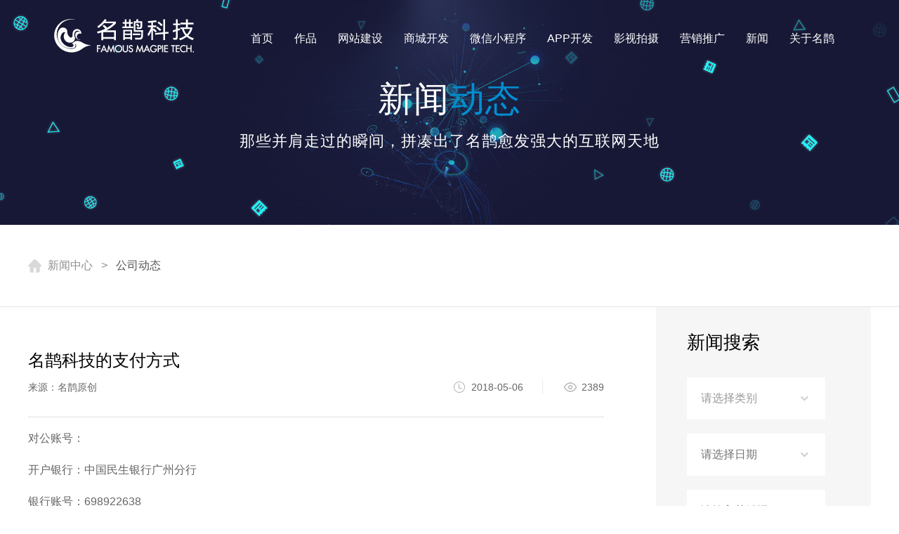

--- FILE ---
content_type: text/html; charset=utf-8
request_url: http://www.gzmqnet.com/news/company/55.html
body_size: 4758
content:
<!DOCTYPE html>
<html>
<head>
    <title>名鹊科技的支付方式  名鹊科技</title>
    <meta name="keywords" content=""/>
    <meta name="description" content="">
        
    <meta http-equiv="Content-Type" content="text/html; charset=utf-8" />
    <meta name="baidu-site-verification" content="NRGAS63YKb" />
    <!-- ico -->
    <link rel="bookmark" href="/themes/mingque/public/assets/images/favicon.ico">
    <link rel="shortcut icon" href="/themes/mingque/public/assets/images/favicon.ico">
    <!-- css -->
    <link type="text/css" rel="stylesheet" href="/themes/mingque/public/assets/css/style.css?version=1.2" />
    <!-- js -->
    <script type="text/javascript" src="/themes/mingque/public/assets/js/jquery.js"></script>
    <script type="text/javascript" src="/themes/mingque/public/assets/js/ifie8.js"></script>
    <script type="text/javascript" src="/themes/mingque/public/assets/js/slick.js"></script>
    <script type="text/javascript" src="/themes/mingque/public/assets/js/dot.js"></script>
    <script type="text/javascript" src="/themes/mingque/public/assets/js/SuperSlide.js"></script>
    <script src="/themes/mingque/public/assets/js/jquery.selectlist.js"></script>
    <script type="text/javascript" src="/themes/mingque/public/assets/js/js.js"></script>
    <script type="text/javascript">
        //全局变量
        var GV = {
            ROOT: "/",
            WEB_ROOT: "/",
            JS_ROOT: "static/js/"
        };
    </script>

    <style>
        select::-ms-expand {display: none; }
    </style>
</head>
<body class="">
    <style>
            .logo {
            background: url('http://www.gzmqnet.com/upload/admin/20180517/201805171600398834.png') center no-repeat;
        }
            .f_header .logo, .header2 .logo{
            background: url('http://www.gzmqnet.com/upload/admin/20180517/201805171638516083.png') center no-repeat;   
        }
    </style>

<div class="header">
    <h1><a class="logo" href="http://www.gzmqnet.com/" title="名鹊APP商城开发科技公司"></a></h1>
    <div class="menu">
            <ul id="" class="clearfix">
            <li class="">
    
                <p>
                    <a href="/" target="">
                        首页                    </a>
                </p>
            
    </li>
    <li class="">
    
                <p>
                    <a href="/case/website.html" target="">
                        作品                    </a>
                </p>
            
    </li>
    <li class="">
    
                <p>
                    <a href="/website.html" target="">
                        网站建设                    </a>
                </p>
            
    </li>
    <li class="">
    
                <p>
                    <a href="/shop.html" target="">
                        商城开发                    </a>
                </p>
            
    </li>
    <li class="">
    
                <p>
                    <a href="/wechat.html" target="">
                        微信小程序                    </a>
                </p>
            
    </li>
    <li class="">
    
                <p>
                    <a href="/APP.html" target="">
                        APP开发                    </a>
                </p>
            
    </li>
    <li class="">
    
                <p>
                    <a href="/photo.html" target="">
                        影视拍摄                    </a>
                </p>
            
    </li>
    <li class="">
    
                <p>
                    <a href="/marketing.html" target="">
                        营销推广                    </a>
                </p>
            
    </li>
    <li class="">
    
                <p>
                    <a href="/news/all.html" target="">
                        新闻                    </a>
                </p>
            
    </li>
    <li class="">
    
                <p>
                    <a href="/about.html" target="">
                        关于名鹊                    </a>
                </p>
            
    </li>
    </ul>

        <div class="mline"></div>
    </div>
 </div>

    
    <!-- banner -->
        <div class="bheight">
    
        <img src="http://www.gzmqnet.com/upload/admin/20181107/201811071413078700.png">
            <div class="word" >
        <div class="dis">
            <div class="tit" data-scroll-reveal="enter from the top move 134px after 0.3s">
                <h4>新闻<em>动态</em></h4>
                <h5>那些并肩走过的瞬间，拼凑出了名鹊愈发强大的互联网天地</h5>
            </div>
        </div>
    </div>
</div>

  
    
    <!-- 面包屑 -->
    <div class="loca">
    <div class="w1200">
        <p>
                            <a href="javascript:;">新闻中心</a>
                                    <em>&gt;</em>
                                <a href="javascript:;">公司动态</a>
                        </p>
    </div>
</div>

    
    
    <div class="news_det newsbg" style="padding-left:0;">
        <div class="w1200 clearfix">
            <div class="fl" style="padding-left:0;">
                <div class="tit">名鹊科技的支付方式</div>
                <div class="ly clearfix">
                                            <span>来源：名鹊原创<!-- <em>编辑：毛毛</em> --> </span>
                                        <p><em>2018-05-06</em><b>2389</b></p>
                </div>
                <div class="con">
                    <div>
<p>对公账号：</p>
<p>开户银行：中国民生银行广州分行</p>
<p>银行账号：698922638</p>
<p>账户名：广州市名鹊网络科技有限公司</p>
<p><br></p>
<p>个人账号：</p>
<p>开户银行：交通银行广东省分行</p>
<p>银行账号：6222 6207 1002 3143 355</p>
<p>账户名：李婉瑜</p>
<p><br></p>
<p>开户银行：中国工商银行广州大南路支行</p>
<p>银行账号：6212 2636 0203 1799 059</p>
<p>账户名：李婉瑜</p>
<p><br></p>
<p>支付宝：</p>
<p>账号：info@gzmqnet.com</p>
<p>账户名：广州市名鹊网络科技有限公司</p>
<p><br></p>
<p>微支付：</p>
<p><img title="201805060100226563.png" alt="201805060100226563.png" src="http://www.gzmqnet.com/upload/ueditor/20180506/201805060100226563.png"></p>
<p><br></p>
<p><span>        名鹊科技为您提供了网银支付和支付平台支付，您可以根据您的具体情况选择合适的在线支付方式，也可以通过银行柜台转账或现金支付。转账成功后请保留汇款底单作为支付凭证，联系客服查账并索取收据或发票。如需开具发票的请提供详细的开票信息，</span><span>发票抬头（个人或单位名称）、纳税人识别号、地址、电话、开户银行、账号。</span><span>收到发票后如发现与您所填写的资料不符，请先与客服中心联系确认后，将原发票退回才予以重开。</span></p>
</div>

                    <dl class="clearfix">
                                            </dl>
                    <div class="page2 clearfix">
                                                    <a href="/news/company/57.html">上一篇：成功签约广东广播电视台</a>
                                                <div class="return">
                            <a href="/news/company.html" title="返回上一级">
                                <img src="/themes/mingque/public/assets/images/ic43.jpg">
                            </a>
                        </div>
                                                    <a href="/news/company/40.html">下一篇：名鹊科技三大售后服务</a>
                                            </div>
                </div>
            </div>
            <div class="newsfr">
                <div class="tit">新闻搜索</div>
                <form action="/portal/search/index.html" class="form">
                    <select name="id">
                        <option value="0">请选择类别</option>
                                                    <option value="3">公司动态</option>
                                                    <option value="1">建站知识</option>
                                                    <option value="5">微信小程序</option>
                                                    <option value="6">营销推广</option>
                                                    <option value="71">移动互联</option>
                                            </select>
                    <input type="text" class="demo-input" placeholder="请选择日期" id="test1" name="date">
                    <input type="text" class="text" placeholder="请输入关键词" name="keyword" />

                                            <p>热门搜索：
                                                            <a href="/portal/search/index/keyword/%E7%BD%91%E7%AB%99%E5%BB%BA%E8%AE%BE.html">网站建设</a>
                                                            <a href="/portal/search/index/keyword/SEO.html">SEO</a>
                                                            <a href="/portal/search/index/keyword/%E6%A1%88%E4%BE%8B.html">案例</a>
                                                    </p>
                    
                    <input type="submit" class="button" value="搜索" />
                </form>

                <div class="tit tit2">相关推荐</div>
                <ul class="tj">
                    
                        <li><a href="/news/company/371.html" target="_blank" title="名鹊科技春节放假安排">名鹊科技春节放假安排</a></li>
                    

                        <li><a href="/news/company/366.html" target="_blank" title="元旦快乐！你好，2019！">元旦快乐！你好，2019！</a></li>
                    

                        <li><a href="/news/company/297.html" target="_blank" title="餐饮小程序解决方案">餐饮小程序解决方案</a></li>
                    

                        <li><a href="/news/company/275.html" target="_blank" title="成功签约佛山敏桓文化传媒有限公司">成功签约佛山敏桓文化传媒有限公司</a></li>
                    

                        <li><a href="/news/company/299.html" target="_blank" title="名鹊科技国庆放假安排">名鹊科技国庆放假安排</a></li>
                    

                        <li><a href="/news/company/232.html" target="_blank" title="名鹊广告片制作过程">名鹊广告片制作过程</a></li>
                    

                        <li><a href="/news/company/230.html" target="_blank" title="在线客服系统">在线客服系统</a></li>
                    

                        <li><a href="/news/company/58.html" target="_blank" title="名鹊科技微信代运营服务套餐">名鹊科技微信代运营服务套餐</a></li>
                    

                        <li><a href="/news/company/57.html" target="_blank" title="成功签约广东广播电视台">成功签约广东广播电视台</a></li>
                    

                        <li><a href="/news/company/55.html" target="_blank" title="名鹊科技的支付方式">名鹊科技的支付方式</a></li>
                    
                </ul>
            </div>
        </div>
    </div>

    
    <div class="side_r">
        <ul>
            <li>
                                    <a href="http://p.qiao.baidu.com/cps/chat?siteId=11410950&amp;userId=24714035" rel="nofollow" target="_blank" style="display:block;height:56px;"></a>
                            </li>
            <li>
                <dl class="qqlist tout">
                                            <dd>
                            <a href="tencent://message/?Menu=yes&uin=896899647" rel="nofollow">网站建设&gt;</a>
                        </dd>
                                            <dd>
                            <a href="tencent://message/?Menu=yes&uin=2409687801" rel="nofollow">微信开发&gt;</a>
                        </dd>
                                            <dd>
                            <a href="tencent://message/?Menu=yes&uin=769423513" rel="nofollow">APP开发&gt;</a>
                        </dd>
                                            <dd>
                            <a href="tencent://message/?Menu=yes&uin=1833808962" rel="nofollow">影视拍摄&gt;</a>
                        </dd>
                                            <dd>
                            <a href="tencent://message/?Menu=yes&uin=896899647" rel="nofollow">营销推广&gt;</a>
                        </dd>
                                            <dd>
                            <a href="tencent://message/?Menu=yes&uin=3197469597" rel="nofollow">售后咨询&gt;</a>
                        </dd>
                                            <dd>
                            <a href="tencent://message/?Menu=yes&uin=2409687801" rel="nofollow">商城开发&gt;</a>
                        </dd>
                                    </dl>
            </li>
            <li>
                <dl class="plist tout">
                                            <dd><span>020-80923526</span></dd>
                                            <dd><span>020-29069349</span></dd>
                                            <dd><span>020-84125869</span></dd>
                                            <dd><span>020-84125846</span></dd>
                                    </dl>
            </li>
            <li>
                <div class="wechatbox tout">
                    <img src="http://www.gzmqnet.com/upload/admin/20180519/201805191609114698.jpg">
                </div>
            </li>
            <li class="backtop"></li>
        </ul>
    </div>




    <div class="foot">
    <div class="ftop clearfix">
        <!-- 联系方式 -->
        
            <div class="fl">
                <div class="tit">联系方式</div>
                <div class="con clearfix">
                    <!-- <div class="gz" style="background:url('http://www.gzmqnet.com/upload/admin/20180502/201805021035277667.png') center top no-repeat;">广州</div> -->
                    <div class="pnum">
                        <h3>020-80923526 020-29069349 020-84125869 020-84125846</h3>
                        <p>地址：广州市海珠区昌岗中路166号富盈国际大厦2505室</p>
                    </div>
                </div>
            </div>
        


    
        <!-- 微信 -->
        
            <div class="mid">
                <div class="tit">微信</div>
                <div class="con">
                    <img style="max-width:100px;" src="http://www.gzmqnet.com/upload/admin/20180519/201805191555178887.png">
                    <p>扫一扫关注</p>
                </div>
            </div>
        


        <div class="mid" style="margin-left: 3%">
            <div class="tit">小程序</div>
            <div class="con">
                <img style="max-width:100px;" src="/themes/mingque/public/assets/images/xiaochengxu.jpg">
                <p>扫一扫添加</p>
            </div>
        </div>

        <!-- 业务咨询 -->
        
            <div class="fr">
                <div class="tit">业务资讯</div>
                <div class="con">
                    <ul class="clearfix">
                                                    <li>
                                <a href="tencent://message/?Menu=yes&uin=896899647" rel="nofollow"><i>网站建设</i></a>
                            </li>
                                                    <li>
                                <a href="tencent://message/?Menu=yes&uin=2409687801" rel="nofollow"><i>微信开发</i></a>
                            </li>
                                                    <li>
                                <a href="tencent://message/?Menu=yes&uin=769423513" rel="nofollow"><i>APP开发</i></a>
                            </li>
                                                    <li>
                                <a href="tencent://message/?Menu=yes&uin=1833808962" rel="nofollow"><i>影视拍摄</i></a>
                            </li>
                                                    <li>
                                <a href="tencent://message/?Menu=yes&uin=896899647" rel="nofollow"><i>营销推广</i></a>
                            </li>
                                                    <li>
                                <a href="tencent://message/?Menu=yes&uin=3197469597" rel="nofollow"><i>售后咨询</i></a>
                            </li>
                                            </ul>
                </div>
            </div>
        


    </div>

    <div class="fbot">
        <div class="con clearfix">
            <div class="fr">
                <h3><a style="color:#4E4E4E;" href="https://beian.miit.gov.cn" rel="nofollow" target="_blank">粤ICP备17067576号</a></h3>
                <p>© Copyright 2015 - 2019 广州市名鹊网络科技有限公司</p>

                                <ul class="clearfix">
                    
                            <li><img style="max-height:27px;" src="http://www.gzmqnet.com/upload/admin/20180502/201805021126113802.png" alt=""></li>
                        

                            <li><img style="max-height:27px;" src="http://www.gzmqnet.com/upload/admin/20180502/201805021126313849.png" alt=""></li>
                        

                            <li><img style="max-height:27px;" src="http://www.gzmqnet.com/upload/admin/20180502/201805021126429846.png" alt=""></li>
                        
                </ul>
            </div>
        </div>
    </div>
</div>
<script>
(function(){
    var bp = document.createElement('script');
    var curProtocol = window.location.protocol.split(':')[0];
    if (curProtocol === 'https') {
        bp.src = 'https://zz.bdstatic.com/linksubmit/push.js';
    }
    else {
        bp.src = 'http://push.zhanzhang.baidu.com/push.js';
    }
    var s = document.getElementsByTagName("script")[0];
    s.parentNode.insertBefore(bp, s);
})();
</script>


    <script src="/themes/mingque/public/assets/laydate/laydate.js"></script>
    <script src="/themes/mingque/public/assets/js/scrollReveal.js"></script>
    <script>
        $(document).ready(function(){
            scroll_reveal();
            $('.newsfr').css('min-height',$('.newsbg').outerHeight()+'px');
            laydate.render({
                elem: '#test1'
            });
        });
        window.onload=function(){
            $('.newsfr').css('min-height',$('.newsbg').outerHeight()+'px');
            laydate.render({
                elem: '#test1'
            });
        }
    </script>
    <script src="/static/js/layer/layer.js"></script>
<script>
function scroll_reveal(){
    $('.bheight .word').css('line-height',$('.bheight img').height()+'px');
    $('.bheight .dis').css('opacity',1);
    if (!(/msie [6|7|8|9]/i.test(navigator.userAgent))){
            (function(){
            window.scrollReveal = new scrollReveal({reset: false});
        })();
    };
}
function checkPage(total_pages){
    var go_page = $('#go_page').val();
    if( go_page == '' ){
       layer.msg('请输入您要跳转的页码！');
       return false;
    }

    if( go_page > total_pages ){
       layer.msg('您输入的页码已超出范围！');
        return false;
    }

    return true;
}
</script>
<script>var _hmt=_hmt||[];(function(){var hm=document.createElement("script");hm.src="https://hm.baidu.com/hm.js?0729ac38a85b1c3894a8041b505ff25b";var s=document.getElementsByTagName("script")[0];s.parentNode.insertBefore(hm,s)})();</script>

</body>
</html>


--- FILE ---
content_type: text/css
request_url: http://www.gzmqnet.com/themes/mingque/public/assets/css/style.css?version=1.2
body_size: 15000
content:
@charset "utf-8";
*{box-sizing: border-box;}
html,body,h1,h2,h3,h4,h5,h6,hr,p,iframe,dl,dt,dd,ul,ol,li,pre,form,button,input,textarea,th,td,fieldset{margin:0;padding:0}
ul,ol,dl{list-style-type:none}
address,caption,cite,code,dfn,em,th,var,i,b{font-style:normal;font-weight:normal}
input,button,textarea,select,optgroup,option{font-family:inherit;font-size:inherit;font-style:inherit;font-weight:inherit; border:none;}
input,button{overflow: visible;vertical-align:middle;outline:none}
h1,h2,h3,h4,h5,h6{font-size:100%; font-weight:normal;}
a,area{outline:none;blr:expression(this.onFocus=this.blur())}
a:focus,a:hover,a:active{outline:none;blr:expression(this.onFocus=this.blur())}
sub,sup{vertical-align:baseline}
table{border-collapse:collapse;border-spacing:0}
textarea { resize:none} 
input[type="submit"],input[type="button"]{ cursor:pointer;}
img{border:0;vertical-align:middle;width: 100%}
a img,img{-ms-interpolation-mode:bicubic}
a{text-decoration:none;cursor: pointer; color:#999}
a:hover{text-decoration:none}
button,input[type=submit],input[type=reset],input[type=text],input[type=button],select,textarea{-webkit-appearance:none;-webkit-tap-highlight-color:rgba(255,0,0,0);outline:0;outline:0;blr:expression(this.onFocus=this.blur());border: none;}
body,th,td,button,input,select,textarea{  font-family:Arial, "微软雅黑"; font-size:12px;color:#666;}
.layout{ margin:0 auto; max-width: 1328px;padding: 0 10px;}
.l,.left,.fl{ float:left}
.r,.right,.fr{ float:right}
.clearfix:after{content:".";display:block;height:0;clear:both;visibility:hidden; font-size:0; line-height:0}
.clearfix{*zoom:1}
body{ min-width:1200px; overflow:auto;background: #ffffff;}

/*slick*/
.slick-slider{position: relative;outline: none;display: block; -moz-box-sizing: border-box;box-sizing: border-box;-webkit-user-select: none;-moz-user-select: none;-ms-user-select: none;user-select: none;-webkit-touch-callout: none;-khtml-user-select: none;-ms-touch-action: pan-y;touch-action: pan-y;-webkit-tap-highlight-color: transparent;}
.slick-list{position: relative;display: block;overflow: hidden;margin: 0;padding: 0;}
.slick-list:focus{outline: none;}
.slick-list.dragging{cursor: pointer; cursor: hand;}
.slick-slider .slick-track,.slick-slider .slick-list{-webkit-transform: translate3d(0, 0, 0);-moz-transform: translate3d(0, 0, 0); -ms-transform: translate3d(0, 0, 0);-o-transform: translate3d(0, 0, 0);transform: translate3d(0, 0, 0);}
.slick-track{position: relative;top: 0;left: 0;display: block;}
.slick-track:before,.slick-track:after{display: table;content: '';}
.slick-track:after{clear: both;}
.slick-loading .slick-track{visibility: hidden;}
.slick-slide{display: none; float: left;outline: 0 none;height: 100%;min-height: 1px;}
[dir='rtl'] .slick-slide{float: right;}
.slick-slide img{display: block;}
.slick-slide.slick-loading img{display: none;}
.slick-slide.dragging img{pointer-events: none;}
.slick-initialized .slick-slide{display: block;}
.slick-loading .slick-slide{visibility: hidden;}
.slick-vertical .slick-slide{display: block;height: auto;border: 1px solid transparent;}
.slick-prev, .slick-next { position: absolute; display: block; height: 20px; width: 20px; line-height: 0; font-size: 0; cursor: pointer; background: transparent; color: transparent; top: 50%; margin-top: -10px; padding: 0; border: none; outline: none; }
.slick-arrow.slick-hidden { display: none;}
.slick-dots { position: absolute; bottom: -45px; left: 0; list-style: none; display: block; text-align: center; padding: 0px; width: 100%; }
.slick-dots li { position: relative; display: inline-block; height: 20px; width: 20px; padding: 0px; cursor: pointer; }
.slick-dots button{display: none;}
/*slick*/
/*img{*/
	/*width: 100%;*/
/*}*/
.pich{
	overflow: hidden;
}
.pich img{
	transition:all 0.5s;
	-moz-transition:all 0.5s;
	-webkit-transition:all 0.5s;
	-ms-transition:all 0.5s;
}
.pich:hover img{
	transform:scale(1.1);
	-moz-transform:scale(1.1);
	-webkit-transform:scale(1.1);
	-ms-transform:scale(1.1);
}
#web-ietip{
	width: 526px; 
	height: 90px; 
	padding: 83px 0 0 84px; 
	overflow:hidden; 
	background: url(../css/ietip/browser.png) no-repeat center center; 
	margin: 200px auto 0;
}
#web-ietip a{
	display: block; 
	width: 65px; 
	height: 80px; 
	float: left;
}
.header{
	height: 100px;
	width: 100%;
	position: fixed;
	left: 0;
	top: 0;
	z-index: 999;
	min-width: 1200px;
	z-index: 99;
}
.logo{
	display: block;
	float: left;
	width: 200px;
	height: 55px;
	background: url(../images/logo.png) center no-repeat;
	margin-top: 23px;
	margin-left: 6%;
}
.menu{
	float: right;
	position: relative;
	margin-top: 36px;
	margin-right: 6%;
}
.menu li{
	float: left;
	margin: 0 12px;
}
.menu p{
	font-size: 16px;
	line-height: 38px;
}
.menu p a{
	color: #FFFFFF;
	display: block;
	padding: 0 5px;
}
.mline{
	box-sizing: initial;
    position: absolute;
    height: 1px;
    background-color: #48a5f4;
    left: 0;
    bottom: 0;
    pointer-events: none;
}
.menu li.on p a{
	color: #008FD3;
}
@media(max-width:1400px){
	.menu li{
		margin: 0 10px;
	}
}
.bheight{
	position: relative;
	z-index: 9;
}
.bheight img{width: 100%;}
.bheight .word{
	position: absolute;
	left: 0;
	top: 0;
	width: 100%;
	color: #FFFFFF;
	text-align: center;
}
.bheight .dis{
	display: inline-block;
	vertical-align: middle;
	zoom: 1;
	overflow: hidden;
}
.bheight .word h3{
	font-size: 38px;
	line-height: 64px;
	font-weight: 300;
}
.bheight .word h3 em{
	display: block;
	line-height: 30px;
	font-size: 18px;
	font-weight: 300;
}
.bheight ul{
	width: 444px;
	height: 167px;
	position: relative;
	margin: 50px auto 0;
}

.bheight ul li{
	position: absolute;
	left: 0;
	top: 0;
	width: 167px;
	height: 167px;
	background: rgba(0,132,180,.8);
	border-radius: 50%;
	-webkit-border-radius: 50%;
	-moz-border-radius: 50%;
	-ms-border-radius: 50%;
	-o-border-radius: 50%;
	font-size: 16px;
	line-height: 24px;
	padding-top: 36.5px;
	font-weight: 300;
}
.bheight ul li i{
	display: block;
	font-size: 60px;
	line-height: 70px;
}
.bheight ul li:nth-child(2n){
	left: 138px;
	z-index: 2;
}
.bheight ul li:last-child{
	left: auto;
	right: 0;
}

.banner .hd{position: absolute;bottom: 10px;left: 0;width: 100%;text-align: center;z-index: 9;}
.banner .hd ul{display: inline-block;width: auto;height: auto;margin: 0;}
.banner .hd ul li{float: left;text-indent: -999px;overflow: hidden;width: 10px;height: 10px;border-radius: 10px;background-color: #fff;position: static;padding: 0;margin:0 4px;}
.banner .hd ul li.on{background-color: #008FD3;}
.f_header,
.header2{
	background: #FFFFFF;
	box-shadow: 0 0 20px rgba(0,0,0,.2);
	-moz-box-shadow: 0 0 20px rgba(0,0,0,.2);
	-webkit-box-shadow: 0 0 20px rgba(0,0,0,.2);
}
.f_header .logo,
.header2 .logo{
	background-image: url(../images/logo2.png);
}
.f_header .menu p a,
.header2 .menu p a{
	color: #5b5b5b;
}
.title{
	text-align: center;
	position: relative;
	padding-top: 32px;
	margin-top: 25px;
}
.title h3{
	font-size: 28px;
	color: #292828;
	position: relative;
	line-height: 80px;
}
.title h3:before{
	content: '';
	width: 38px;
	height: 3px;
	position: absolute;
	left: 50%;
	bottom: 0;
	background: #0084b4;
	margin-left: -19px;
}
.title p{
	text-transform: uppercase;
	font-size: 48px;
	color: #464646;
	position: absolute;
	left: 0;
	top: 0;
	width: 100%;
	filter:alpha(opacity=10);   
	-moz-opacity: 0.1;   
	-khtml-opacity: 0.1;   
	opacity: 0.1; 
	line-height: 110px;
}
.index_1{
	width: 90%;
	min-width: 1200px;
	margin: 0 auto;
	overflow: hidden;
}
.index_1 ul{
	margin-top: 32px;
}
.index_1 li{
	float: left;
	width: 16.666%;
	position: relative;
	overflow: hidden;
	background: #f4f4f4;
	opacity: 1;
    filter: alpha(opacity=100);
    -webkit-transition: left 0.5s 0.8s linear,opacity 0.5s 0.8s linear,background 0.5s linear,width 0.5s linear;
    -o-transition: left 0.5s 0.8s linear,opacity 0.5s 0.8s linear,background 0.5s linear,width 0.5s linear;
    transition: left 0.5s 0.8s linear,opacity 0.5s 0.8s linear,background 0.5s linear,width 0.5s linear;
}
.index_1 li .service{
	width: 100%;
	height: 355px;
	text-align: right;
	color: #CCCCCC;
	border: 1px #e8e8e8 solid;
}
.index_1 li .service i{
	display: block;
	padding: 68px 30px 0;
}
.index_1 li .service .num{
	font-size: 52px;
	line-height: 62px;
}
.index_1 li .service h3{
	font-size: 26px;
	line-height: 38px;
	height: 38px;
	overflow: hidden;
}
.index_1 li .service h4{
	font-size: 14px;
	text-transform: uppercase;
	line-height: 18px;
	height: 18px;
	overflow: hidden;
}
.index_1 li .service .ic{
	margin-top: 10px;
	display: inline-block;
	vertical-align: top;
	background: center no-repeat;
	cursor: default;
}
.index_1 li .service .ic1{
	background-image: url(../images/ic1.png);
	padding-left: 86px;
	height: 71px;
}
.index_1 li .service .ic2{
	background-image: url(../images/ic2.png);
	padding-left: 52px;
	height: 102px;
}
.index_1 li .service .ic3{
	background-image: url(../images/ic3.png);
	padding-left: 99px;
	height:71px;
}
.index_1 li .service .ic4{
	background-image: url(../images/ic4.png);
	padding-left:77px;
	height: 72px;
}
.index_1 li .service .ic5{
	background-image: url(../images/ic5.png);
	padding-left: 142px;
	height: 70px;
}
.index_1 li.on{
	width: 33.338%;
}
.index_1 li.on .ic1{
	background-image: url(../images/ic1-2.png)!important;
}
.index_1 li.on .ic2{
	background-image: url(../images/ic2-2.png)!important;
}
.index_1 li.on .ic3{
	background-image: url(../images/ic3-2.png)!important;
}
.index_1 li.on .ic4{
	background-image: url(../images/ic4-2.png)!important;
}
.index_1 li.on .ic5{
	background-image: url(../images/ic5-2.png)!important;
}
.index_1 li.on .service{
	width: 50%;
	color: #FFFFFF;
	border-color: #008FD3;
	background: #008FD3;
}
.index_1 li .price{
	width: 50%;
	position: absolute;
	left: 100%;
	top: 0;
	height: 355px;
	background: #6dbce3;
	padding: 4px 30px 0 17px;
}
.index_1 li.on .price{
	left: 50%;
}
.index_1 li dd{
	font-size: 17px;
	line-height: 46px;
	border-bottom: 1px #acd9ef solid;
}
.index_1 li dd a{
	display: block;
	color: #FFFFFF;
	padding-right: 15px;
	overflow: hidden;
	white-space: nowrap;
	text-overflow: ellipsis;
	background: url(../images/arw1.png) right center no-repeat;
	-webkit-transition: 0.3s all;
	-o-transition: 0.3s all;
	transition: 0.3s all;
}
.index_1 li dd a:hover{
	padding-left: 10px;
}
.index_2{
	/*padding-top: 23px;
	padding-bottom: 47px;*/
	padding: 23px 30px 47px;
	min-width: 1200px;
	margin: 0 auto;
	border-bottom: 1px #e8e8e8 solid;
	overflow: hidden;
}
.tab .hd{
	text-align: center;
	padding-top: 20px;
}
.tab .hd li{
	display: inline-block;
	vertical-align: top;
	font-size: 16px;
	color: #666666;
	line-height: 24px;
	padding-bottom: 1px;
	margin: 20px 30px 0;
	cursor: pointer;
}
.tab .hd li.on{
	color: #008FD3;
	padding-bottom: 0;
	border-bottom: 1px #008fd3 solid;
}
.list li{
	float: left;
	width: 24.166%;
	/*height: 336px;*/
	margin: 25px 1.112% 0 0;
	position: relative;
	opacity: 1;
    filter: alpha(opacity=100);
    overflow: hidden;
}
.list li:nth-child(4n+1){clear:left;}
.list li .pic{
	overflow: hidden;
}
.list li .pic img{
	-webkit-transition: 0.3s all;
	-o-transition: 0.3s all;
	transition: 0.3s all;
}
.list li:hover .pic img{
	transform:scale(1.1);
	-moz-transform:scale(1.1);
	-webkit-transform:scale(1.1);
	-ms-transform:scale(1.1);
}
.list li .name{
	/*position: relative;
	padding: 0 15px;
	line-height: 60px;
	background-color: #f1f1f1;
    -webkit-transition: 0.3s linear;
    -o-transition: 0.3s linear;
    transition: 0.3s linear;
    z-index: 2;*/

    overflow: hidden;
    display: block;
    height: 60px;
    line-height: 60px;
    padding: 0 20px 0 10px;
    background-color: #f1f1f1;
    -webkit-transition: .3s linear;
    -o-transition: .3s linear;
    transition: .3s linear;
}
.list li .name h4{
	float: left;
	display: block;
}
.list li .name h4 a{
    color:#333;
    font-size: 16px;
}
.list li .name p{
	width: 65%;
	font-size: 16px;
	color: #333333;
	overflow: hidden;
	white-space: nowrap;
	text-overflow: ellipsis;
}
.list li .name p a{
	color: #333333;
}
.list li .name a.a1{
	display: block;
	float: left;
	width: 22px;
	height: 19px;
	/*background: url(../images/ic6.png) center no-repeat;*/
	margin-top: 21px;
	margin-right: 5px;
}
.list li .name a.a1:last-child{
	margin-right: 0;	
}
.list li .name a.a2{
	background-image: url(../images/ic7.png);
	width: 21px;
	margin-left: 11px;
}
.list li .link{
	position: absolute;
	left: 0;
	bottom: -100%;
	width: 100%;
	text-align: center;
	background: rgba(255,255,255,.84);
	line-height: 39px;
}
.list li .link a{
	display: block;
	color: #282828;
}
.list li .link a i{
	display: inline-block;
	vertical-align: top;
	padding-left: 24px;
	background: url(../images/ic8.png) left center no-repeat;
}
.list li .link a i.i2{
	background-image: url(../images/ic9.png);
}
.list li .link a:hover{
	background: rgba(255,255,255,.84);
}
.list li:hover .name{
	background: #1b98d5;
}
.list li:hover .name p a,
.list li:hover .name h4 a{
	color: #FFFFFF;
}
.list li:hover .name .a1{
	background-image: url(../images/ic6-2.png);
}
.list li:hover .name .a2{
	background-image: url(../images/ic7-2.png);
}
.list li:nth-child(4n){
	margin-right: 0;
}
.list ul{
	padding-bottom: 42px;
}
.more{
	font-size: 18px;
	text-align: center;
	width: 262px;
	margin: 0 auto;
}
.more a{
	display: block;
	line-height: 44px;
	color: #0084B4;
	position: relative;
	border: 2px #0084b4 solid;
	border-radius: 44px;
	-webkit-border-radius: 44px;
	-moz-border-radius: 44px;
	-ms-border-radius: 44px;
	-o-border-radius: 44px;
	overflow: hidden;
}
.more a i{
	position: relative;
	z-index: 2;
    -webkit-transition: 0.3s linear;
    -o-transition: 0.3s linear;
    transition: 0.3s linear;
	opacity: 1;
    filter: alpha(opacity=100);
}
.more a:before{
	content: '';
	background: #0084B4;
	position: absolute;
	left: -100%;
	top: 0;
	width: 100%;
	height: 100%;
    -webkit-transition: 0.5s linear;
    -o-transition: 0.5s linear;
    transition: 0.5s linear;
}
.more a:hover{
	color: #FFFFFF;
}
.more a:hover:before{
	left: 0;
}
.index_3{
	min-width: 1200px;
	margin: 0 auto;
	overflow: hidden;
}
.index_3 .pad{
	padding-top: 47px;
}
.index_3 ul li{
	float: left;
	overflow: hidden;
	position: relative;
	/*border: 1px #e5e5e5 solid;*/
	width: 12.5%;
}
.index_3 ul li img{
	-webkit-filter: grayscale(100%);
    -moz-filter: grayscale(100%);
    -ms-filter: grayscale(100%);
    -o-filter: grayscale(100%);
    filter: grayscale(100%);
    filter: gray;
}
.index_3 ul li:hover img{
	-webkit-filter: grayscale(0);
    -moz-filter: grayscale(0);
    -ms-filter: grayscale(0);
    -o-filter: grayscale(0);
    filter: grayscale(0);
    filter: gray;
}
.index_3 ul li a{
	display: block;
	border: 1px #e5e5e5 solid;
	/*border-bottom: none;*/
	/*border-right: none;*/
}
.index_3 ul li b{
	position: absolute;
	background: #0084B4;
}
.index_3 ul li b.b1{
	width: 0;
	height: 2px;
	left: 0;
	bottom: 0;
	-webkit-transition: 0.2s all;
	-o-transition: 0.2s all;
	transition: 0.2s all;
}
.index_3 ul li b.b2{
	width: 2px;
	height: 0;
	right: 0;
	bottom: 0;
	-webkit-transition: 0.5s all;
	-o-transition: 0.5s all;
	transition: 0.5s all;
}
.index_3 ul li b.b3{
	width: 0;
	height: 2px;
	right: 0;
	top: 0;
	-webkit-transition: 0.8s all;
	-o-transition: 0.8s all;
	transition: 0.8s all;
}
.index_3 ul li b.b4{
	width: 2px;
	height: 0;
	left: 0;
	top: 0;
	-webkit-transition: 1s all;
	-o-transition: 1s all;
	transition: 1s all;
}
.index_3 ul li:hover b.b1,
.index_3 ul li:hover b.b3{
	width: 100%;
}
.index_3 ul li:hover b.b2,
.index_3 ul li:hover b.b4{
	height: 100%;
}
.index_4{
	height: 200px;
	min-width: 1200px;
	margin: 0 auto;
	background: url(../images/bg1.jpg) center no-repeat;
	overflow: hidden;
}

.index_4 li{
	float: left;
	width: 14.285%;
	color: #FFFFFF;
	text-align: center;
	margin-top: 51px;
}
.index_4 li h3{
	font-size: 36px;
	height: 70px;
	line-height: 70px;
	overflow: hidden;
}
.index_4 li h3 em{
	font-size: 60px;
}
.index_4 li p{
	font-size: 16px;
	line-height: 28px;
}
@media(max-width:1400px){
	.index_4 li{
		margin-top: 61px;
	}
	.index_4 li h3{
		font-size: 28px;
		height: 50px;
		line-height: 50px;
	}
	.index_4 li h3 em{
		font-size: 44px;
	}
	.index_4 li p{
		font-size: 14px;
	}
}
.index_5{
	/*max-width: 1660px;
	min-width: 1200px;*/
	width: 1300px;
	margin: 0 auto;
	overflow: hidden;
	padding: 0 30px;
}
.index_5 .bd{
	padding-top: 48px;
	padding-bottom: 48px;
}
.news_box{
	float: left;
	width: 26.93%;
	border-bottom: 1px #EEEEEE solid;
	margin-right: 2.76%;
}
.news_box .pic{
	overflow: hidden;
}
.news_box .pic img{
	-webkit-transition: 0.3s all;
	-o-transition: 0.3s all;
	transition: 0.3s all;
}
.news_box:hover .pic img{
	transform:scale(1.1);
	-moz-transform:scale(1.1);
	-webkit-transform:scale(1.1);
	-ms-transform:scale(1.1);
}
.news_box h3{
	font-weight: bold;
	font-size: 16px;
	line-height: 54px;
	padding-top: 35px;
	overflow: hidden;
	white-space: nowrap;
	text-overflow: ellipsis;
}
.news_box h3 a{
	color: #0f0f0f;
}
.news_box:hover h3 a{
	color: #008FD3;
}
.news_box p{
	color: #666;
	line-height: 22px;
	/*height: 88px;*/
	max-height: 88px;
	height: 88px;
	overflow: hidden;
	/*padding-bottom: 27px;*/
	display: -webkit-box;  
	display: -moz-box;  
	overflow: hidden;  
	text-overflow: ellipsis;  
	word-break: break-all;  
	-webkit-box-orient: vertical;  
	-webkit-line-clamp:4;  
}
.news_box h4{
	color: #7d7d7d;
	line-height: 20px;
	margin-top: 20px;
}
.news_box h4 a{
	float: right;
	color: #2f2f2f;
}
.news_box h4 a:hover{
	color: #008FD3;
}
.news_list{
	float: right;
	width: 38.55%;
}
.news_list li{
	/*padding-bottom: 6%;*/
	padding-bottom: 14px;
}
.news_list li a{
	display: block;
}
.news_list li span{
	float: left;
	width: 11.88%;
	height: 74px;
	background: #a1a1a1;
	padding: 2px;
	text-align: center;
	line-height: 44px;
	font-size: 36px;
	color: #FFFFFF;
}
.news_list li span em{
	display: block;
	font-size: 18px;
	color: #4a4a4a;
	line-height: 26px;
	background: #FFFFFF;
}
.news_list li .fr{
	width: 84.84%;
}
.news_list li h3{
	font-size: 16px;
	color: #0F0F0F;
	line-height: 34px;
	font-weight: bold;
	overflow: hidden;  
	white-space: nowrap;  
	text-overflow: ellipsis;  
}
.news_list li p{
	font-size: 12px;
	color: #666;
	line-height: 20px;
	height: 40px;
	overflow: hidden;
	display: -webkit-box;  
	display: -moz-box;  
	overflow: hidden;  
	text-overflow: ellipsis;  
	word-break: break-all;  
	-webkit-box-orient: vertical;  
	-webkit-line-clamp:2;  
}
.news_list li a:hover h3{
	color: #008FD3;
}
.news_list li a:hover span{
	background: #008FD3;
	color: #FFFFFF;
}
.news_list li a:hover span em{
	background: #FFFFFF;
	color: #008FD3;
}
.index_6{
	background: #f6f6f6;
	padding-bottom: 70px;
	padding-top: 25px;
}
.index_6 .title{
	margin-top: 0;
}
.index_6 .con{
	max-width: 1620px;
	margin: 0 auto;
	min-width: 1200px;
}
.select{
	float: left;
	margin-right: 4.5%;
	width: 17.28%;
	height: 66px;
	position: relative;
	cursor: pointer;
	background: #fff;
	box-shadow: 0 0 10px rgba(0,0,0,.2);
	-moz-box-shadow: 0 0 10px rgba(0,0,0,.2);
	-webkit-box-shadow: 0 0 10px rgba(0,0,0,.2);
	border-radius: 8px;
	-webkit-border-radius: 8px;
	-moz-border-radius: 8px;
	-ms-border-radius: 8px;
	-o-border-radius: 8px;
}
.select dt{ 
	height: 66px; 
	background: url(../images/arw2.png) 90% center no-repeat; 
	line-height: 66px; 
	padding-left: 20px; 
	cursor: pointer; 
	padding-right: 20%; 
	white-space: nowrap; 
	text-overflow: ellipsis; 
	overflow: hidden; 
	position: relative; 
	z-index: 99;
	color: #adadad;
	font-size: 18px;
}
.select dt.cur{
	background-image: url(../images/arw3.png);
}
.select dd{ 
	position: absolute; 
	left: 0; 
	top: 67px; 
	background: #fff; 
	display: none; 
	z-index: 2; 
	width: 100%;
	border-radius: 8px;
	-webkit-border-radius: 8px;
	-moz-border-radius: 8px;
	-ms-border-radius: 8px;
	-o-border-radius: 8px;
}
.select dd ul{ 
	max-height: 240px; 
	overflow: auto;
	padding: 20px 0;
}
.select ul li {
	font-size: 18px;
	color: #333333;
	width: auto;
	cursor: pointer;
	overflow: hidden;
	white-space: nowrap;
	word-break: keep-all;
	text-overflow: ellipsis;
	line-height: 40px;
	padding: 0 30px;
}
.select ul li:hover{
	background: #008fd2;
	color: #FFFFFF;
}
.index_6 .form{
	padding-top: 50px;
}
.index_6 .form .text{
	float: left;
	width: 29.6%;
	height: 66px;
	background: #FFFFFF;
	padding: 0 30px;
	font-size: 18px;
	color: #333333;
	box-shadow: 0 0 10px rgba(0,0,0,.2);
	-moz-box-shadow: 0 0 10px rgba(0,0,0,.2);
	-webkit-box-shadow: 0 0 10px rgba(0,0,0,.2);
	border-radius: 8px;
	-webkit-border-radius: 8px;
	-moz-border-radius: 8px;
	-ms-border-radius: 8px;
	-o-border-radius: 8px;
}
.index_6 .form .text::-webkit-input-placeholder{
    color: #adadad;
}
.index_6 .form .text:-moz-placeholder{
   color: #adadad;
}
.index_6 .form .text::-moz-placeholder{
   color: #adadad;
}
.index_6 .form .text:-ms-input-placeholder{
   color: #adadad;
}
.index_6 .form .button{
	float: left;
	margin-left: 6.5%;
	width: 12.5%;
	height: 66px;
	border-radius: 8px;
	-webkit-border-radius: 8px;
	-moz-border-radius: 8px;
	-ms-border-radius: 8px;
	-o-border-radius: 8px;
	font-size: 18px;
	color: #FFFFFF;
	background: #008fd3;
	line-height: 66px;
	text-align: center;
	cursor: pointer;
}
.foot{
	background: #1d1d1d;
	padding: 48px 15px 0;
}
.ftop{
	max-width: 1656px;
	min-width: 1200px;
	margin: 0 auto;
	padding-bottom: 10px;
}
.ftop .tit{
	font-size: 24px;
	color: #FFFFFF;
	line-height: 66px;
	position: relative;
}
.ftop .tit:before{
	content: '';
	position: absolute;
	left: 0;
	bottom: 0;
	width: 30px;
	height: 2px;
	background: #e6e6e6;
}
.ftop .con{
	padding-top: 42px;
	color: #999999;
}
.ftop .gz{
	float: left;
	font-size: 17px;
	padding-top: 45px;
	background: url(../images/ic10.png) center top no-repeat;
	line-height: 34px;
}
.ftop .pnum{
	float: left;
	/*margin-left: 30px;*/
    width: 510px;
}
@media (max-width: 1300px) {
	.ftop .pnum{width: 430px;}
}
.ftop .pnum h3{
	font-size: 26px;
	line-height: 44px;
}
.ftop .pnum p{
	font-size: 16px;
	line-height: 34px;
}
.ftop .mid{
	float: left;
	margin-left: 8%;
}
.ftop .mid p{
	color: #999999;
	font-size: 16px;
	text-align: center;
	line-height: 50px;
}
.ftop .fr{
	width: 30.07%;
}
.ftop .fr li{
	float: left;
	width: 31.3%;
	text-align: center;
	height: 40px;
	background: #008fd3;
	margin-bottom: 12px;
	margin-right: 3.05%;
	border-radius: 40px;
	-webkit-border-radius: 40px;
	-moz-border-radius: 40px;
	-ms-border-radius: 40px;
	-o-border-radius: 40px;
}
.ftop .fr li:nth-child(3n){
	margin-right: 0;
}
.ftop .fr li a{
	display: block;
	line-height: 40px;
	font-size: 18px;
	color: #FFFFFF;
}
.ftop .fr li i{
	display: inline-block;
	vertical-align: top;
	padding-left: 30px; 
	background: url(../images/ic11.png) left center no-repeat;
	-webkit-transition: 0.3s all;
	-o-transition: 0.3s all;
	transition: 0.3s all;
}
.ftop .fr li:hover i{
	padding-left: 25px;
}
.fbot{
	border-top: 1px #313131 solid;
	padding: 46px 0 35px;
}
.fbot .con{
	max-width: 1656px;
	min-width: 1200px;
	margin: 0 auto;
}
.fbot .fl{
	width: 61.3%;
	font-size: 16px;
	line-height: 30px;
	margin-top: 30px;
}
.fbot .fl dt{
	float: left;
}
.fbot .fl dd{
	float: left;
}
.fbot .fl h3{
	color: #9b9b9b;
}
.fbot .fl dd a{
	color: #4e4e4e;
}
.fbot .fl dd a:hover{
	text-decoration: underline;
}
.fbot .fl dd p{
	margin: 0 5px;
	color: #4e4e4e;
}
.fbot .fr{
	width: 33.8%;
	text-align: right;
	font-size: 16px;
	color: #4E4E4E;
	line-height: 30px;
}
.fbot .fr p{
	display: inline-block;
	text-transform: uppercase;
	vertical-align: top;
}
.fbot .fr ul{
	display: inline-block;
	vertical-align: top;
}
.fbot .fr ul li{
	float: left;
	margin-left: 10px;
}
.fbot .fr ul li a{
	display: block;
	width: 20px;
	height: 27px;
}

.case_nav{
	border-bottom: 1px #ebebeb solid;
	padding: 0 30px;
}
.case_nav .con{
	max-width: 1600px;
	min-width: 1200px;
	margin: 0 auto;
	padding-top: 43px;
	padding-bottom: 20px;
}
.case_nav ul{
	float: left;
	text-align: center;
	max-width: 80%;
}
.case_nav ul li{
	float: left;
	margin-right: 40px;
}
.case_nav ul a{
	display: block;
}
.case_nav ul p{
	line-height: 46px;
	font-size: 18px;
	color: #9a9a9a;
}
.case_nav ul i{
	display: block;
	width: 100%;
	height: 55px;
	/*background: center no-repeat;*/
}
.case_nav ul i.i1{
	background-image: url(../images/ic14.png);
}
.case_nav ul i.i2{
	background-image: url(../images/ic15.png);
}
.case_nav ul i.i3{
	background-image: url(../images/ic16.png);
}
.case_nav ul i.i4{
	background-image: url(../images/ic17.png);
}
.case_nav ul i.i5{
	background-image: url(../images/ic18.png);
}
.case_nav ul i.i6{
	background-image: url(../images/ic19.png);
}
.case_nav ul i.i7{
	background-image: url(../images/ic20.png);
}
.case_nav ul i.i8{
	background-image: url(../images/ic21.png);
}
.case_nav ul li.on p,
.case_nav ul li:hover p{
	color: #008FD2;
}
.case_nav ul li.on i.i1,
.case_nav ul li:hover i.i1{
	background-image: url(../images/ic14-2.png);
}
.case_nav ul li.on i.i2,
.case_nav ul li:hover i.i2{
	background-image: url(../images/ic15-2.png);
}
.case_nav ul li.on i.i3,
.case_nav ul li:hover i.i3{
	background-image: url(../images/ic16-2.png);
}
.case_nav ul li.on i.i4,
.case_nav ul li:hover i.i4{
	background-image: url(../images/ic17-2.png);
}
.case_nav ul li.on i.i5,
.case_nav ul li:hover i.i5{
	background-image: url(../images/ic18-2.png);
}
.case_nav ul li.on i.i6,
.case_nav ul li:hover i.i6{
	background-image: url(../images/ic19-2.png);
}
.case_nav ul li.on i.i7,
.case_nav ul li:hover i.i7{
	background-image: url(../images/ic20-2.png);
}
.case_nav ul li.on i.i8,
.case_nav ul li:hover i.i8{
	background-image: url(../images/ic21-2.png);
}
.case_nav .form{
	float: right;
	margin-top: 19px;
	width: 227px;
	height: 43px;
	border: 2px #e5e5e5 solid;
	border-radius: 43px;
	-webkit-border-radius: 43px;
	-moz-border-radius: 43px;
	-ms-border-radius: 43px;
	-o-border-radius: 43px;
	overflow: hidden;
}
.case_nav .form .text{
	float: left;
	width: 160px;
	height: 39px;
	font-size: 14px;
	color: #666666;
	margin-left: 17px;
}
.case_nav .form .button{
	float: left;
	width: 45px;
	height: 39px;
	background: url(../images/ic22.png) center no-repeat;
}
.case{
	max-width: 1672px;
	min-width: 1200px;
	margin: 0 auto;
	/*padding-top: 20px;
	padding-bottom: 146px;*/
	padding: 20px 30px 146px;
}
.case .list li:hover .name a.p{
	display: none;
}
.case .list li .name .a3{
	height: 22px;
	margin-top: 20px;
	background: url(../images/ic23.png) 0 0 no-repeat;
	width: 20px;
	margin-right: 1%;
	display: none;
}
.case .list li .name .a4{
	background-position-x: -30px;
}
.case .list li .name .a5{
	background-position-x: -60px;
	width: 25px;
}
.case .list li .name .a6{
	width: 15px;
	background-position-x: -95px;
}
.case .list li .name .a7{
	width: 24px;
	background-position-x: -116px;
}
.case .list li .name .a8{
	width: 23px;
	background-position-x: -147px;
}
.case .list li .name .a9{
	width: 16px;
	background-position-x: -181px;
}
.case .list li:hover .name a.a2{
	margin-left: 0;
}
.case .list li:hover .name a.a3{
	display: block;
}
.case .list li .name{
	padding: 0 10px;
}
.case .list li:hover .name p{
	width: 30%;
}
.page{
	text-align: center;
}
.page .dis{
	display: inline-block;
	vertical-align: top;
	zoom: 1;
}
.page li {
	float: left;
}
.page a,.page span{
	display: inline-block;
	line-height: 38px;
	border: 1px #dadada solid;
	border-radius: 2px;
	-webkit-border-radius: 2px;
	-moz-border-radius: 2px;
	-ms-border-radius: 2px;
	-o-border-radius: 2px;
	margin: 0 3px;
	font-size: 16px;
	color: #8e8e8e;
	padding: 0 20px;
}
.page i{
	display: inline-block;
	vertical-align: top;
	padding-left: 22px;
	background: url(../images/arw4.png) left center no-repeat;
}
.page i.i2{
	background: url(../images/arw5.png) right center no-repeat;
	padding-left: 0;
	padding-right: 22px;
}
.page a.on,
.page li.on span,
.page a:hover{
	background: #008FD2;
	border-color: #008FD2;
	color: #FFFFFF;
}
.page a.on i
.page a:hover i{
	background-image: url(../images/arw4-2.png);
}
.page a.on i.i2
.page a:hover i.i2{
	background-image: url(../images/ar5-2.png);
}
.page span{
	float: left;
	line-height: 40px;
	margin: 0 3px;
	font-size: 16px;
	color: #8E8E8E;
}
.page .text,
.page .button{
	float: left;
	width: 58px;
	height: 40px;
	border: 1px #dadada solid;
	text-align: center;
	font-size: 16px;
	color: #666666;
	border-radius: 2px;
	-webkit-border-radius: 2px;
	-moz-border-radius: 2px;
	-ms-border-radius: 2px;
	-o-border-radius: 2px;
	margin: 0 3px;
}
.page .button{
	background: #FFFFFF;
	text-transform: uppercase;
	color: #8E8E8E;
}
.case_box{
	padding: 32px 0 55px;
	background: #008FD2;
}
.case_box .fl{
	color: #FFFFFF;
	max-width: 85%;
}
.case_box h3{
	font-size: 32px;
	line-height: 42px;
}
.case_box h4{
	font-size:18px;
	line-height: 36px;
}
.case_box p{
	font-size:16px;
	line-height: 20px;
	margin-top: 12px;
	padding-left: 35px;
	background: url(../images/ic24.png) left top no-repeat;
}
.case_box p a{
	color: #FFFFFF;
	margin: 0 5px;
}
.case_box p a:hover{
	text-decoration: underline;
}
.case_box .fr{
	margin-top: 31px;
	max-width: 15%;
}
.case_box .fr a{
	float: left;
	width: 42px;
	height: 42px;
	background: url(../images/ic25.png) 0 0 no-repeat;
}
.case_box .fr a.a2{
	background-position-x: -72px;
	margin-left: 30px;
}
.w1600{
	max-width: 1600px;
	min-width: 1200px;
	margin: 0 auto;
}
.w1200{
	width:1200px;
	margin: 0 auto;
}
.case_box2{
	padding: 40px 30px 35px;
}
.case_box2 .fl{
	width: 61.25%;
}
.case_box2 li{
	float: left;
	margin-right: 40px;
	width: 190px;
}
.case_box2 li a{
	display: block;
	position: relative;
	overflow: hidden;
	display: block;
	text-align: center;
	line-height: 58px;
	font-size: 16px;
	color: #777777;
	border: 1px #dddddd solid;
	z-index: 2;
	border-radius: 60px;
	-webkit-border-radius: 60px;
	-moz-border-radius: 60px;
	-ms-border-radius: 60px;
	-o-border-radius: 60px;
}
.case_box2 li a:before{
	content: '';
	position: absolute;
	left: -100%;
	top: 0;
	width: 100%;
	height: 100%;
	background: #008FD2;
	-webkit-transition: 0.3s all;
	-o-transition: 0.3s all;
	transition: 0.3s all;
}
.case_box2 li a:hover:before{
	left: 0;
}
.case_box2 .fr li.on a:before{
	content: '';
	position: absolute;
	left: -100%;
	top: 0;
	width: 100%;
	height: 100%;
	background: #008FD2;
	-webkit-transition: 0.3s all;
	-o-transition: 0.3s all;
	transition: 0.3s all;
}
.case_box2 .fr li.on a:before{
	left: 0;
}
.case_box2 li i{
	position: relative;
	display: block;
	z-index: 2;
}
.case_box2 li a:hover{
	border-color: #008FD2;
}
.case_box2 li a:hover i{
	color: #FFFFFF;
}
.case_box2 li.on a{
	border-color: #008FD2;
}
.case_box2 li.on a i{
	color: #FFFFFF;
}
.case_box2 .fl p{
	font-size: 18px;
	color: #777777;
	line-height: 36px;
	/*padding-top: 88px;*/
}
.case_box2 .fl .main{
	padding-top: 44px;
}
.case_box2 .fr{
	width: 25.75%;
}
.case_box2 .fr li{
	width: 45.6%;
	margin-right: 0;
}
.case_box2 .fr li:last-child{
	float: right;
}
.case_box2 .fr h3{
	font-size: 16px;
	color: #353535;
	line-height: 36px;
	padding-top: 44px;
}
.case_box2 .fr h3 a{
	color: #353535;
}
.case_box2 .fr .ewm{
	width: 118px;
	text-align: center;
	padding-top: 44px;
}
.case_box2 .fr p{
	font-size: 16px;
	color: #353535;
	line-height: 40px;
}
.more_nav{
	/*background: url(../images/hline.jpg) center top repeat;*/
	position: relative;
	overflow: hidden;
}
.more_nav dl{
	float: left;
	width: 90%;
	position: relative;
	overflow: hidden;
}
.more_nav dd{
	float: left;
	width: 12.5%;
	font-size: 16px;
	line-height: 60px;
	-webkit-transition: 0.3s all;
	-o-transition: 0.3s all;
	transition: 0.3s all;
	padding-bottom: 15px;
	position: relative;
	margin-top: 14px;
	overflow: hidden;
	padding:0 10px;
	text-align: center;
	padding-bottom: 15px;
	position: relative;
	margin-top: 14px;
}
.more_nav dd a{
	color: #4f4f4f;
	display: inline-block;
	vertical-align: top;
	width:100%;
	overflow: hidden;  
	white-space: nowrap;  
	text-overflow: ellipsis;
}
.more_nav .btn{
	float: right;
	width: 8%;
	line-height: 58px;
	border: 1px #dddddd solid;
	border-radius: 58px;
	-webkit-border-radius: 58px;
	-moz-border-radius: 58px;
	-ms-border-radius: 58px;
	-o-border-radius: 58px;
	text-align: center;
	font-size: 22px;
	color: #4F4F4F;
	cursor: pointer;
	position: relative;
	z-index: 2;
	background: #FFFFFF;
	margin-top: 14px;
}
.more_nav dd:before{
	content: '';
	position: absolute;
	left: 50%;
	bottom: -1px;
	width: 14px;
	height: 14px;
	background: url(../images/arw6.jpg) center no-repeat;
	margin-left: -7px;
	display: none;
	z-index: 2;
}
.more_nav dd.on:before{
	display: block;
}
.more_nav dd.on a,
.more_nav dd:hover a{
	color: #008FD2;
	margin-top: -10px;
}
.more_nav .bor{
	position: relative;
	padding: 0 30px;
}
.more_nav .bor b{
	position: absolute;
	left: 0;
	top: 88px;
	z-index: 0;
	width: 100%;
	height: 1px;
	background: #D6D6D6;
	display: none;
}
.more_nav .bor2 b{
	display: block;
}
.more_nav .hid{
	/*position: absolute;*/
	right: -100%;
	top: auto;
	bottom: 0;
	width: 100%;
}
.case_box3{
	/*width: 1021px;*/
	width: 1127px;
	margin: 50px auto 0;
	border-radius: 10px;
	-webkit-border-radius: 10px;
	-moz-border-radius: 10px;
	-ms-border-radius: 10px;
	-o-border-radius: 10px;
	overflow: hidden;
}
.case_box4{
	/*padding-top: 85px;
	padding-bottom: 57px;*/
	padding: 85px 30px 57px;
}
.case_box4 .tit {
	font-size: 26px;
	color: #333333;
	line-height: 56px;
	height: 56px;
	position: relative;
}
.case_box4 .tit .t-title {
	position: absolute;
    top: 0;
    background: #fff;
    z-index: 2;
}
.case_box4 .tit .t-line {
	height: 2px;
	background: #008FD2;
	position: absolute;
	bottom: 15px;
	width: 100%;
	right: 0;
}
.nav{
	border-bottom: 1px #008fd2 solid;
	background: #f0efef;
	text-align: center;
}
.fnav{
	position: fixed;
	left: 0;
	top: 115px;
	width: 100%;
	z-index: 99;
}
.nav li{
	float: left;
	position: relative;
	width: 16.666%;
	overflow: hidden;
	border-right: 1px #dcdcdc solid;
	height: 84px;
	line-height: 84px;
	cursor: pointer;
}
.nav li span{
	display: block;
    position: relative;
    top: 0;
	font-size: 16px;
	color: #404040;
	webkit-transition: all 0.4s cubic-bezier(0.25, 0.46, 0.65, 1.2);
    -moz-transition: all 0.4s cubic-bezier(0.25, 0.46, 0.65, 1.2);
    -o-transition: all 0.4s cubic-bezier(0.25, 0.46, 0.65, 1.2);
    transition: all 0.4s cubic-bezier(0.25, 0.46, 0.65, 1.2);
}
.nav li:last-child{
	border: none;
}
.nav li:hover,
.nav li.on{
	background: #008FD2;
	border-color: #008FD2;
}
.nav li:hover span,
.nav li.on span{
	top: -84px;
	color: #FFFFFF;
}
.about1{
	padding: 79px 30px 148px;
	overflow: hidden;
}
.about1 .fl{
	width: 45%;
	margin-top: 30px;
}
.about1 .fl h3{
	font-size: 34px;
	color: #008FD2;
	line-height: 54px;
}
.about1 .fl p{
	font-size: 18px;
	color: #666666;
	line-height: 34px;
	padding-top: 37px;
}
.about1 .fr{
	width: 46.052%;
}
.about1.w1600{
	max-width: 1520px;
}
.about2{
	background: #008FD2;
	color: #FFFFFF;
	padding: 61px 30px 131px;
}
.about2 .tit{
	font-size: 38px;
	position: relative;
	line-height: 84px;
	padding-bottom: 2px;
	text-align: center;
}
.about2 .tit:before{
	content: '';
	position: absolute;
	left: 50%;
	bottom: 0;
	width: 38px;
	height: 2px;
	background: #67afde;
	margin-left: -19px;
}
.about2 p{
	font-size: 16px;
	line-height: 28px;	
	padding-top: 14px;
	text-align: center;
}
.w1520{
	max-width: 1520px;
	min-width: 1200px;
	margin: 0 auto;
}
.about2 ul{
	margin-top: 65px;
}
.about2 ul li{
	width: 49.01%;
}
.about3 .hd{
	background: #008FD2;
	border-top: 1px #31a3d9 solid;
	padding: 0;
}
.about3 .hd ul{
	max-width: 1352px;
	min-width: 1200px;
	margin: 0 auto;
}
.about3 .hd ul li{
	float: left;
	width: 25%;
	cursor: pointer;
	color: #FFFFFF;
	font-size: 26px;
	display: block;
	margin: 0;
	line-height: 85px;
	border: none;
	padding: 0;
}
.about3 .hd ul li.on{
	background: #FFFFFF;
	color: #008FD2;
	border: none;
}
.about3 .bd{
	max-width: 1352px;
	min-width: 1200px;
	margin: 0 auto;
	padding-top: 99px;
	padding-bottom: 109px;
	overflow: hidden;
}
.about3 .bd li{
	float: left;
	width: 33.333%;
	text-align: center;
}
.about3 .bd li .ic{
	width: 56px;
	margin: 0 auto;
}
.about3 .bd li h3{
	font-size: 32px;
	color: #000000;
	position: relative;
	padding-bottom: 4px;
	line-height: 78px;
}
.about3 .bd li h3:before{
	content: '';
	position: absolute;
	left: 50%;
	bottom: 0;
	width: 55px;
	height: 4px;
	margin-left: -27.5px;
	background: #008FD2;
}
.about3 .bd li p{
	font-size: 20px;
	color: #000000;
	line-height: 40px;
	padding-top: 23px;
}
.about4{
	background: #F1F1F1;
	padding: 50px 30px 100px;
}
.about4 .tit{
	font-size: 35px;
	color: #000000;
	text-align: center;
	line-height: 134px;
}
.about5{
	max-width: 1441px;
	min-width: 1200px;
	margin: 0 auto;
	padding-bottom: 145px;
}
.about5 ul{
	/*border-right: 1px #e5e5e5 solid; 
	border-bottom: 1px #e5e5e5 solid; */
	padding-top: 0;
}
.about5 ul li{
	width: 16.666%;
}
.title2{
	text-align: center;
	font-size: 38px;
	padding-top: 55px;
	padding-bottom: 50px;
}
.title2 h3{
	position: relative;
	padding-bottom: 2px;
	line-height: 84px;
	color: #333333;
}
.title2 h3:before{
	content: '';
	width: 38px;
	height: 2px;
	position: absolute;
	left: 50%;
	bottom: 0;
	margin-left: -19px;
	background: #67AFDE;
}
.title2 p{
	font-size: 16px;
	color: #666666;
	line-height: 36px;
	padding-top: 10px;
}
.about6{
	background: #f5f5f5;
	padding-bottom: 74px;
}
.job{
	border-top: 2px #008fd2 solid;
	background: #FFFFFF;
}
.job table{
	width: 100%;
}
.job li{
	float: left;
	font-size: 18px;
	color: #000000;
	text-align: left;
	line-height: 62px;
	width: 15.87%;
	box-sizing: border-box;
}
.job li:first-child{
	width: 36.52%;
	padding-left: 3%;
}
.job .ul1{
	cursor: pointer;
}
.job .ul1 li{
	font-size: 16px;
	color: #999999;
	line-height: 62px;
	border-top: 1px #e9e9e9 solid;
	box-sizing: border-box;
}
.job .job-detail{
	display: none;
}
.job .job-detail .main{
	border-top: 1px #e9e9e9 solid;
	padding: 20px 3%;
}
.job dl{
	font-size: 18px;
	color: #999999;
	line-height: 36px;
}
.job dd{
	float: left;
	width: 50%;
	padding-left: 3%;
}
.job dd h3{
	color: #333333;
	line-height: 38px;
}
.job dd p{
	padding-top: 30px;
}
.job dt{
	float: left;
	width: 100%;
}
.job dt h4{
	padding: 40px 3% 10px;
}
.job .btn{
	background: #F5F5F5;
	padding: 40px 0;
}
.job .btn a{
	display: block;
	width: 229px;
	height: 50px;
	background: url(../images/pic12.jpg) center no-repeat;
	margin: 0 auto;
}
.about7{
	/*padding-bottom: 110px;*/
	padding: 0 30px 110px;
}
.about7 .pic{
	padding-top: 80px;
}
.about8{
	position: relative;
}
.about8 ul{
	position: absolute;
	left: 0;
	top: 50%;
	margin-top: -80px;
	width: 100%;
	padding: 0 8.333%;
}
.about8 ul li{
	float: left;
	width: 25%;
	height: 160px;
	background: rgba(0,0,0,.8);
	line-height: 160px;
	text-align: center;
	margin-right: 12.5%;
}
.about8 ul li:last-child{
	margin-right: 0;
}
.about8 ul li .dis{
	display: inline-block;
	vertical-align: middle;
}
.about8 ul li i{
	display: block;
	line-height: 40px;
	width: 44px;
	margin: 0 auto;
}
.about8 ul li i img{
	width: auto;
	max-width: 100%;
}
.about8 ul li p{
	color: #FFFFFF;
	font-size: 18px;
	line-height: 34px;
	padding-top: 4px;
}
.nav2 li{
	width: 14.285%;
}
.kaifa1{
	max-width: 1260px;
	min-width: 1200px;
	margin: 0 auto;
	padding: 113px 15px 0;
}
.kaifa1 .fl{
	width: 39.682%;
	margin-top: 70px;
}
.kaifa1 .fl h3{
	font-size: 32px;
	color: #008FD2;
	line-height: 66px;
}
.kaifa1 .fl ul{
	padding-top: 20px;
}
.kaifa1 .fl li{
	font-size: 16px;
	color: #666666;
	line-height: 44px;
	padding-left: 35px;
	background: left center no-repeat;
}
.kaifa1 .fr{
	width: 53.968%;
}
.kaifa1 .btn{
	display: block;
	font-size: 18px;
	color: #008FD2;
	text-align: center;
	line-height: 44px;
	width: 260px;
	border: 2px #008fd2 solid;
	border-radius: 44px;
	-webkit-border-radius: 44px;
	-moz-border-radius: 44px;
	-ms-border-radius: 44px;
	-o-border-radius: 44px;
	margin-top: 40px;
}
.kaifa2{
	border-top: 1px #e4e4e4 solid;
	padding-bottom: 80px;
}
.kaifa2 .con{
	width:1200px;
	margin: 0 auto;
}
.kaifa2 .con .content{
	position: relative;
}
.kaifa2 .title2{
	padding-bottom: 0;
    margin-bottom: 40px;
}
.kaifa2 .img{
	width: 706px;
	height: 340px;
	margin: 0 auto;
}
.kaifa2 .item{ position:absolute;}
.kaifa2 .item em{ color:#333; font-size:16px;display:block;}
.kaifa2 .item .desc{color:#82939e;}
.kaifa2 .item1{ top:16px; text-align:right; left:15px;}
.kaifa2 .item2{ top:300px; text-align:right; left:28px;}
.kaifa2 .item3{ top:16px; right:50px; text-align:left;}
.kaifa2 .item4{ top:300px; right:58px; text-align:left;}

.kaifa3{
	background: #f2f2f3;
	padding-bottom: 20px;
	overflow: hidden;
}
.kaifa3 .fl{
	width: 55.613%;
	position: relative;
}
.kaifa3 .fl .cpic{
	position: absolute;
	left: 0;
	top: 0;
	width: 100%;
	height: 100%;
	overflow: hidden;
	padding: 4% 12.2% 6.4% 12.1%;
}
.kaifa3 .fr{
	width: 42%;
	margin-top: 30px;
}
.kaifa3 .tit{
	font-size: 34px;
	line-height: 54px;
	color: #008FD2;
}
.kaifa3 .w1600{
	max-width: 1550px;
}
.kaifa3 .hd1{
	padding-top: 30px;
}
.kaifa3 .hd1 li{
	float: left;
	width: 20%;
	text-align: center;
	border: none;
	padding: 0;
	margin: 0;
	font-size: 18px;
	color: #666666;
	line-height: 38px;
	border-radius: 38px;
	-webkit-border-radius: 38px;
	-moz-border-radius: 38px;
	-ms-border-radius: 38px;
	-o-border-radius: 38px;
}
.kaifa3 .hd1 li.on{
	padding: 0;
	margin: 0;
	border: none;
	background: #008FD2;
	color: #FFFFFF;
}
.kaifa3 .bd1{
	padding-top: 20px;
}
.kaifa3 .bd1 li{
	float: left;
	width: 20%;
	text-align: center;
	margin-top: 18px;
}
.kaifa3 .bd1 i{
	display: block;
	width: 39px;
	height: 38px;
	background: url(../images/ic35.png) 0 0 no-repeat;
	margin: 0 auto;
}
.kaifa3 .bd1 li:hover i{
	/*background-image: url(../images/ic36.png);*/
}
.kaifa3 .bd1 li.curr p{
	color: #008FD2;
}
.kaifa3 .bd1 li i.i2{
	background-position-x: -39px;
}
.kaifa3 .bd1 li i.i3{
	background-position-x: -78px;
}
.kaifa3 .bd1 li i.i4{
	background-position-x: -117px;
}
.kaifa3 .bd1 li i.i5{
	background-position-x: -156px;
}
.kaifa3 .bd1 li i.i6{
	background-position-x: -195px;
}
.kaifa3 .bd1 li i.i7{
	background-position-x: -234px;
}
.kaifa3 .bd1 li i.i8{
	background-position-x: -273px;
}
.kaifa3 .bd1 li i.i9{
	background-position-x: -312px;
}
.kaifa3 .bd1 li i.i10{
	background-position-x: -351px;
}
.kaifa3 .bd1 li p{
	line-height: 36px;
	color: #666666;
	font-size: 14px;
}
.kaifa4 .w1520{
	max-width: 1370px;
}
.kaifa4 .t3{
	padding-bottom: 9px;
}
.three_nav{
	overflow: hidden;
}
.three_nav li{
	float: left;
	width: 28.832%;
	text-align: center;
	margin-right: 6.725%;
}
.three_nav li:last-child{
	margin-right: 0;
}
.three_nav li .top{
	border-radius: 0 60px 0 0;
	-webkit-border-radius: 0 60px 0 0;
	-moz-border-radius: 0 60px 0 0;
	-ms-border-radius: 0 60px 0 0;
	-o-border-radius: 0 60px 0 0;
    -webkit-transition: all 0.2s;
    -moz-transition: all 0.2s;
    transition: all 0.2s;
    height: 140px;
	color: #FFFFFF;
}
.three_nav li:hover .top{
    border-radius: 5px 5px 0 0;
}
.three_nav li .top h3{
	font-size: 18px;
    padding-top: 50px;
}
.three_nav li .top p {
    font-size: 14px;
    margin-top: 10px;
}
.three_nav li.li1 .top{
	background: #45a4f1;
}
.three_nav li.li2 .top{
	background: #45b7bc;
}
.three_nav li.li3 .top{
	background: #7bb74c;
}
.three_nav li dl{
	border: 1px solid #e5e5e5;
    padding: 8px;
    overflow: hidden;
    -webkit-transition: all 0.2s;
    -moz-transition: all 0.2s;
    transition: all 0.2s;
}
.three_nav li:hover dl{
	box-shadow: 0 1px 20px rgba(0,0,0,.2);
}
.three_nav li dd{
	float: left;
    width: 50%;
    height: 180px;
    text-align: center;
}
.three_nav li dd i{
	background: url(../images/section_9.png) no-repeat;
    width: 50px;
    height: 50px;
    display: block;
    margin: 35px auto 0;
}
.three_nav li strong {
    display: block;
    font-size: 14px;
    color: #333;
    font-weight: normal;
    margin-top: 10px;
}
.three_nav li span {
    color: #82939e;
    margin-top: 5px;
    display: block;
}
.three_nav li dd.dd1{
	border-right: 1px solid #e5e5e5;
    border-bottom: 1px solid #e5e5e5;
}
.three_nav li dd.dd2{
    border-bottom: 1px solid #e5e5e5;
}
.three_nav li dd.dd2 i {
    background-position: -63px 0;
}
.three_nav li dd.dd3{
    border-right: 1px solid #e5e5e5;
}
.three_nav li dd.dd3 i {
    background-position: -127px 0;
}
.three_nav li dd.dd4 i {
    background-position: -189px 0;
}
.three_nav li.li2 .top{
    background-color: #45b7bc;
}
.three_nav li.li2 .dd1 i{
    background-position: 0 -61px;
}
.three_nav li.li2 .dd2 i{
    background-position: -61px -61px;
}
.three_nav li.li2 .dd3 i{
    background-position: -125px -58px;
}
.three_nav li.li2 .dd4 i{
    background-position: -187px -59px;
}
.three_nav li.li3 .top{
    background-color: #7bb74c;
}
.three_nav li.li3 .dd1 i{
    background-position: 0 -124px;
}
.three_nav li.li3 .dd2 i{
    background-position: -59px -122px;
}
.three_nav li.li3 .dd3 i{
    background-position: -126px -127px;
}
.three_nav li.li3 .dd4 i{
    background-position: -190px -129px;
}
.kaifa4 .hd{
	width: 950px;
	margin: 0 auto;
}
.kaifa4 .hd li{
	float: left;
	width: 20%;
	margin: 0;
	padding: 0;
	padding-bottom: 15px;
}
.kaifa4 .hd li i{
	display: block;
	width: 36px;
	height: 34px;
	background: url(../images/ic37.png) 0 0 no-repeat;
	margin: 0 auto;
}
.kaifa4 .hd li i.i2{
	background-position-x: -36px;
}
.kaifa4 .hd li i.i3{
	background-position-x: -72px;
}
.kaifa4 .hd li i.i4{
	background-position-x: -108px;
}
.kaifa4 .hd li i.i5{
	background-position-x: -144px;
}
.kaifa4 .hd li p{
	font-size: 20px;
	line-height: 50px;
}
.kaifa4 .hd li.on{
	padding-bottom: 15px;
	border: none;
	background: url(../images/arw7.png) center bottom no-repeat;
	color: #379AE1;
}
.kaifa4 .hd li:nth-child(2).on{
	background-image: url(../images/arw13.png);
	color: #a86ffb;
}
.kaifa4 .hd li:nth-child(3).on{
	background-image: url(../images/arw14.png);
	color: #50c15d;
}
.kaifa4 .hd li:nth-child(4).on{
	background-image: url(../images/arw15.png);
	color: #ff7979;
}
.kaifa4 .hd li:nth-child(5).on{
	background-image: url(../images/arw16.png);
	color: #f59d46;
}
.kaifa4 .bd .pic1{background-color: #379AE1;}
.kaifa4 .bd .pic2{background-color: #a86ffb;}
.kaifa4 .bd .pic3{background-color: #50c15d;}
.kaifa4 .bd .pic4{background-color: #ff7979;}
.kaifa4 .bd .pic5{background-color: #f59d46;}
.kaifa5{
	padding-top: 60px;
	min-width: 1200px;
}
.anli li{
	float: left;
	width: 25%;
	position: relative;
	overflow: hidden;
}
.anli li .box{
	position: absolute;
	left: 0;
	top: 0;
	width: 100%;
	height: 100%;
	background: rgba(0,0,0,.7);
	text-align: center;
	color: #FFFFFF;
	opacity: 1;
    filter: alpha(opacity=100);
    -webkit-transition: left 0.5s 0.8s linear,opacity 0.5s 0.8s linear,background 0.5s linear,width 0.5s linear;
    -o-transition: left 0.5s 0.8s linear,opacity 0.5s 0.8s linear,background 0.5s linear,width 0.5s linear;
    transition: left 0.5s 0.8s linear,opacity 0.5s 0.8s linear,background 0.5s linear,width 0.5s linear;
}
.anli li .dis{
	display: inline-block;
	vertical-align: middle;
	transition:all 0.5s;
	-moz-transition:all 0.5s;
	-webkit-transition:all 0.5s;
	-ms-transition:all 0.5s;
}
.anli li h3{
	font-size: 30px;
	line-height: 54px;
}
.anli li b{
	display: block;
	width: 63px;
	height: 63px;
	background: url(../images/g.png) center no-repeat;
	margin: 20px auto 0;
}
.anli li p{
	font-size: 20px;
	line-height: 32px;
	padding-top: 35px;
}
.anli li img{
	display: block;
}
.anli li:hover .box{
	background: #379AE1;
}
.anli li:hover .box .dis{
	margin-top: -10%;
}
.kaifa5 .list{
	max-width: 1692px;
	min-width: 1200px;
	margin: 0 auto;
}
.kaifa5 .list .title2{
	padding-bottom: 53px;
}
.kaifa5{
	padding-bottom: 64px;
}
.det_box{
	padding-top: 5px;
	padding-bottom: 98px;
}
.det_box p{
	font-size: 18px;
	color: #777777;
	line-height: 36px;
}
.det_box .box{
	width: 1128px;
	margin: 60px auto 0;
	position: relative;
}
.spic{
	position: absolute;
	left: 0;
	bottom: 17px;
	width: 100%;
	padding: 0 30px;
}
.spiccon{
	padding: 0 20px;
}
.spiccon .pic{
	width: 63px;
	height: 46px;
	margin: 0 auto;
	cursor: pointer;
}
.spiccon .pic img{
	width: 63px;
	height: 46px;
}
.spiccon .slick-prev, 
.spiccon .slick-next{
	width: 18px;
	height: 44px;
	background: url(../images/arw8.png) 0 0 no-repeat;
	margin: 0;
	left: 0;
	top: 0;
}
.spiccon .slick-next{
	left: auto;
	right: 0;
	background-position-x: -18px;
}
.spiccon .slick-current .pic{
	border: 2px #FFFFFF solid;
}
.spiccon .slick-current .pic img{
	width: 59px;
	height: 42px;
}
.video{
	position: relative;
}
.video b{
	display: block;
	position: absolute;
	left: 0;
	top: 0;
	width: 100%;
	height: 100%;
	background: rgba(0,0,0,.5) url(../images/play.png) center no-repeat;
	cursor: pointer;
}
.loca{
	border-bottom: 1px #e5e5e5 solid;
	padding: 40px 30px;
}
.loca p{
	background: url(../images/ic38.jpg) left center no-repeat;
	font-size: 16px;
	color: #8E8E8E;
	padding-left: 28px;
	line-height: 36px;
}
.loca p a{
	display: inline-block;
	vertical-align: top;
	color: #8E8E8E;
}
.loca p a:last-child,
.loca p a:hover{
	color: #525252;
}
.loca p em{
	display: inline-block;
	vertical-align: top;
	margin: 0 8px;
}
/*.news_det{
	background: url(../images/bg2.jpg) center repeat-y;
}*/
.news_det .fl{
    width: 68.313%;
    margin-top: 60px;
    padding-bottom: 166px;
	padding-left: 30px;
}
.news_det .fl img{
	width: auto;
}
.news_det .fl .tit{
	font-size: 24px;
	color: #000000;
	/*line-height: 68px;*/
}
.news_det .ly{
	font-size: 14px;
    line-height: 24px;
    padding-top: 10px;
    padding-bottom: 30px;
    border-bottom: 1px #e1e1e1 solid;
}
.news_det .ly span{
	float: left;
}
.news_det .ly span em{
	display: inline-block;
	vertical-align: top;
	margin-left: 32px;
}
.news_det .ly p{
	float: right;
	padding-left: 25px;
	background: url(../images/ic39.jpg) left center no-repeat;
}
.news_det .ly p em{
	display: inline-block;
	vertical-align: top;
	padding-right: 28px;
	background: url(../images/line.jpg) right center no-repeat;
}
.news_det .ly p b{
	display: inline-block;
	vertical-align: top;
	margin-left: 30px;
	padding-left: 25px;
	background: url(../images/ic40.jpg) left center no-repeat;
}
.news_det .con p{
	font-size: 16px;
	color: #666666;
	line-height: 30px;
	padding-top: 15px;
}
.news_det .con .pic{
	padding-top: 15px;
}
.news_det .con dl{
	padding-top: 80px;
	padding-bottom: 25px;
	border-bottom: 1px #E1E1E1 solid;
}
.news_det .con dt{
	float: left;
	font-size: 14px;
	margin-top: 10px;
	padding-left: 32px;
	background: url(../images/ic42.jpg) left center no-repeat;
	line-height: 40px;
}
.news_det .con dd{
	float: left;
	line-height: 38px;
	margin: 10px 8px 0;
}
.news_det .con dd a{
	display: block;
	color: #666666;
	font-size: 14px;
	padding: 0 18px;
	border: 1px #e1e1e1 solid;
}
.news_det .con dd a:hover{
	background: #008FD2;
	color: #FFFFFF;
	border-color: #008FD2;
}
.page2{
	margin-top: 30px;
	position: relative;
	/*background: url(../images/ic43.jpg) center no-repeat;*/
}
.page2 a{
	float: left;
	width: 45%;
	line-height: 36px;
	overflow: hidden;
	white-space: nowrap;
	text-overflow: ellipsis;
	font-size: 16px;
	color: #666666;
}
.page2 a:last-child{
	float: right;
	text-align: right;
}
.page2 a:hover{
	color: #008FD2;
	text-decoration: underline;
}
.page2 .return {
    width:24px;
    height:24px;
    position: absolute;
    top:0;
    left:50%;
    margin-left: -12px;
}
.page2 .return a{
    display: block;
    width:24px;
    height:24px;
    line-height: 24px;
}
.newsfr{
	float: right;
	width: 25.5%;
	padding-bottom: 166px;
	background: #F6F6F6;
	padding-left: 3.7%;
}
.newsfr .tit{
	font-size: 26px;
	color: #000000;
	line-height: 40px;
	padding: 30px 0;
}
.newsfr select,
.newsfr #test1{
	width: 75%;
	display: block;
	height: 60px;
	padding: 0 45px 0 20px;
	background: url(../images/arw9.jpg) 86.89% center no-repeat #FFFFFF;
	font-size: 16px;
	color: #999999;
}
.newsfr #test1{
	margin-top: 20px;
}
.newsfr .text{
	margin-top: 20px;
	width: 75%;
	display: block;
	height: 60px;
	padding: 0 20px 0 20px;
	background: #FFFFFF;
	font-size: 16px;
	color: #999999;
}
.newsfr .form p{
	font-size: 16px;
	color: #999999;
	line-height: 26px;
	padding: 15px 0;
}
.newsfr .form p a{
	color: #666666;
	display: inline-block;
	margin-right: 10px;
}
.newsfr .form p a:hover{
	text-decoration: underline;
	color: #008FD2;
}
.newsfr .form .button{
	display: block;
	width: 75%;
	font-size: 16px;
	color: #FFFFFF;
	background: #008FD2;
	height: 50px;
	border-radius: 60px;
	-webkit-border-radius: 60px;
	-moz-border-radius: 60px;
	-ms-border-radius: 60px;
	-o-border-radius: 60px;
	margin-top: 20px;
}
.newsfr .tit2{
	padding-top: 55px;
	padding-bottom: 12px;
}
.newsfr .tj li{
	overflow: hidden;
	white-space: nowrap;
	text-overflow: ellipsis;
	line-height: 44px;
	font-size: 16px;
}
.newsfr .tj a{
	padding-left: 16px;
	background: url(../images/arw10.png) left center no-repeat;
	color: #666666;
}
.newsfr .tj a:hover{
	background-image: url(../images/arw11.png);
}
.news_nav{
	border-bottom: 1px #e5e5e5 solid;
}
.news_nav ul {
	padding: 0 40px;
}
.newsbg {padding-left: 20px;}
.news_nav li{
	float: left;
	font-size: 16px;
	color: #666666;
	font-weight: bold;
	line-height: 96px;
	position: relative;
	margin-right: 40px;
}
.news_nav li a{
	color: #666666;
}
.news_nav li:before{
	content: '';
	position: absolute;
	left: 0;
	bottom: -1px;
	width: 0;
	height: 3px;
	background: #008FD2;
	transition:all 0.5s;
	-moz-transition:all 0.5s;
	-webkit-transition:all 0.5s;
	-ms-transition:all 0.5s;
}
.news_nav li.on:before,
.news_nav li:hover:before{
	width: 100%;
}
.news_l{
	float: left;
	width: 71%;
}
.news_l .data-list li a{
	display: block;
	padding: 30px 20px;
	transition:all 0.5s;
	-moz-transition:all 0.5s;
	-webkit-transition:all 0.5s;
	-ms-transition:all 0.5s;
}
.news_l .data-list li .pic{
	float: left;
	width: 38%;
	overflow: hidden;
}
.news_l .data-list li .pic img{
	transition:all 0.5s;
	-moz-transition:all 0.5s;
	-webkit-transition:all 0.5s;
	-ms-transition:all 0.5s;
}
.news_l .data-list li:hover .pic img{
	transform:scale(1.1);
	-moz-transform:scale(1.1);
	-webkit-transform:scale(1.1);
	-ms-transform:scale(1.1);
}
.news_l .data-list li .right{
	width: 58%;
}
.news_l .data-list li h3{
	font-size: 26px;
	color: #000000;
	line-height: 28px;
	overflow: hidden;
	white-space: nowrap;
	text-overflow: ellipsis;
}
.news_l .data-list li h4{
	font-size: 16px;
	color: #b1b1b1;
	line-height: 40px;
}
.news_l .data-list li h4 em{
	display: inline-block;
	vertical-align: top;
	margin-left: 20px;
	padding-left: 30px;
	background: url(../images/line.jpg) left center no-repeat;
}
.news_l .data-list li h4 b{
	padding-left: 25px;
	background: url(../images/ic39.jpg) left center no-repeat;
}
.news_l .data-list li h4 b.b2{
	background-image: url(../images/ic40.jpg);
}
.news_l .data-list li p{
	font-size: 16px;
	color: #666666;
	line-height: 26px;
	height: 78px;
	overflow: hidden;
}
.news_l .data-list li span{
	display: block;
	font-size: 14px;
	color: #008FD2;
	width: 122px;
	height: 36px;
	line-height: 34px;
	text-align: center;
	color: #008FD2;
	border: 1px #008fd2 solid;
	border-radius: 36px;
	-webkit-border-radius: 36px;
	-moz-border-radius: 36px;
	-ms-border-radius: 36px;
	-o-border-radius: 36px;
	margin-top: 10px;
}
.news_l .data-list li span em{
	display: inline-block;
	vertical-align: top;
	padding-right: 20px;
	background: url(../images/arw12.png) right center no-repeat;
	transition:all 0.3s;
	-moz-transition:all 0.3s;
	-webkit-transition:all 0.3s;
	-ms-transition:all 0.3s;
}
.news_l .data-list li span:hover em{
	padding-right: 15px;
}
@media(max-width:1400px){
	.news_l .data-list li h4{
		line-height: 36px;
	}
	.news_l .data-list li p{
		line-height: 22px;
		height: 66px;
	}
	.news_l .data-list li span{
		margin-top: 10px;
	}
}
.news_l .data-list li a:hover{
	box-shadow: 0 0 20px rgba(0,0,0,.2);
	-moz-box-shadow: 0 0 20px rgba(0,0,0,.2);
	-webkit-box-shadow: 0 0 20px rgba(0,0,0,.2);
}
.news_l ul{
	padding-bottom: 80px;
}
.news_l{
	padding-bottom: 100px;
}
.outbox{
	width: 500px;
	height: 350px;
	position: fixed;
	left: 50%;
	top: 50%;
	margin-left: -250px;
	margin-top: -175px;
	z-index: 99999;
	display: none;
}
.out_con{
	height: 350px;
	background: #FFFFFF;
	border-radius: 20px;
	-webkit-border-radius: 20px;
	-moz-border-radius: 20px;
	-ms-border-radius: 20px;
	-o-border-radius: 20px;
	overflow: hidden;
	position: relative;
	box-shadow: 0 0 20px rgba(0,0,0,.2);
	-moz-box-shadow: 0 0 20px rgba(0,0,0,.2);
	-webkit-box-shadow: 0 0 20px rgba(0,0,0,.2);
	position: relative;
	padding: 60px 50px 0;
}
.outbox .tbg{
	width: 242px;
	height: 190px;
	background: url(../images/outic.png) center no-repeat;
	position: absolute;
	top: -100px;
	left: 50%;
	margin-left: -121px;
	z-index: 2;
}
.outbox .text{
	display: block;
	width: 100%;
	font-size: 22px;
	color: #FFFFFF;
	text-align: center;
	padding: 0 20px;
	height: 60px;
	background: #56bced;
	border-radius: 20px;
	-webkit-border-radius: 20px;
	-moz-border-radius: 20px;
	-ms-border-radius: 20px;
	-o-border-radius: 20px;
	margin-top: 20px;
}
.outbox .text::-webkit-input-placeholder{
    color: #dce8f1;
}
.outbox .text:-moz-placeholder{
   color: #dce8f1;
}
.outbox .text::-moz-placeholder{
   color: #dce8f1;
}
.outbox .text:-ms-input-placeholder{
   color: #dce8f1;
}
.outbox .out_con p{
	font-size: 20px;
	color: #12b1e9;
	line-height: 70px;
	text-align: center;
}
.outbox .button{
	display: block;
	position: absolute;
	left: 0;
	bottom: 0;
	background: url(../images/outbtn.png) center no-repeat;
	background-size: cover;
	width: 100%;
	height: 60px;
}
.outbox .close{
	background: url(../images/close.png) center no-repeat;
	width: 60px;
	height: 60px;
	cursor: pointer;
	position: absolute;
	right: -30px;
	top: -30px;
	z-index: 3;
}
.bheight h4{
	text-align:center;
	color: #FFFFFF;
	line-height: 80px;
	font-size: 50px;
	font-weight: 300;
	letter-spacing: 1px;
}
.bheight h4 em{
	display: inline-block;
	vertical-align: top;
	color: #008FD2;
}
.bheight h5{
	color: #FFFFFF;
	line-height: 40px;
	font-size: 22px;
	font-weight: 300;
	letter-spacing: 1px;
}
.about4 .w1520{
	max-width: 1512px;
}
.about4 .fl,
.about4 .fr{
	width: 49.206%;
}
.about4 .l,
.about4 .r{
	width: 48.387%;
	margin-top: 4%;
}
.about4 .img{
	overflow: hidden;
}
.about4 .img img{
	transition:all 0.5s;
	-moz-transition:all 0.5s;
	-webkit-transition:all 0.5s;
	-ms-transition:all 0.5s;
}
.about4 .img:hover img{
	transform:scale(1.1);
	-moz-transform:scale(1.1);
	-webkit-transform:scale(1.1);
	-ms-transform:scale(1.1);
}
.about7 .w1520{
	max-width: 1600px;
}
.about7 .fl{
	width: 50.5%;
}
.about7 .fl .l,
.about7 .fl .r{
	width: 48.019%;
}
.about7 .mid{
	float: left;
	width: 24.25%;
	margin-left: 2.437%;
}
.about7 .fr{
	width: 20.375%;
}
.about7 .imgt{
	margin-top: 3.86%;
}
.about7 .imgt2{
	margin-top: 10.6%;
}
.about7 .img{
	overflow: hidden;
}
.about7 .img img{
	transition:all 0.5s;
	-moz-transition:all 0.5s;
	-webkit-transition:all 0.5s;
	-ms-transition:all 0.5s;
}
.about7 .img:hover img{
	transform:scale(1.1);
	-moz-transform:scale(1.1);
	-webkit-transform:scale(1.1);
	-ms-transform:scale(1.1);
}
.about7 .con{
	margin-top: 80px;
}
.side_r{
	position: fixed;
	right: 0;
	top: 50%;
	z-index: 999;
	width: 62px;
	height: 284px;
	margin-top: -142px;
	display: none;
}
.side_r li{
	width: 62px;
	height: 56px;
	background: url(../images/sider.png) no-repeat rgba(0,0,0,.35);
	margin-bottom: 1px;
	position: relative;
	cursor: pointer;
}
.side_r li:first-child{
	border-radius: 3px 0 0 0;
	-webkit-border-radius: 3px 0 0 0;
	-moz-border-radius: 3px 0 0 0;
	-ms-border-radius: 3px 0 0 0;
	-o-border-radius: 3px 0 0 0;
	background-position-y: 0;
}
.side_r li:nth-child(2){
	background-position-y: -57px;
}
.side_r li:nth-child(3){
	background-position-y: -114px;
}
.side_r li:nth-child(4){
	background-position-y: -171px;
}
.side_r li:last-child{
	margin-bottom: 0;
	border-radius: 0 0 0 3px;
	-webkit-border-radius: 0 0 0 3px;
	-moz-border-radius: 0 0 0 3px;
	-ms-border-radius: 0 0 0 3px;
	-o-border-radius: 0 0 0 3px;
	background-position-y: -228px;
}
.side_r li:hover{
	background-color: rgba(0,143,211,100);
}
.side_r li .qqlist{
	width: 138px;
	text-align: center;
	background: #008FD3;
	border-radius: 3px;
	-webkit-border-radius: 3px;
	-moz-border-radius: 3px;
	-ms-border-radius: 3px;
	-o-border-radius: 3px;
	overflow: hidden;
	line-height: 40px;
}
.side_r li .tout{
	position: absolute;
	right: 68px;
	top: 0;
	display: none;
}
.side_r .qqlist dd{
	border-bottom: 1px #0286c5 solid;
}
.side_r .qqlist dd:last-child{
	border: none;
}
.side_r .qqlist dd a{
	color: #FFFFFF;
	font-size: 14px;
	display: inline-block;
	vertical-align: top;
	padding-left: 35px;
	background: url(../images/qq.png) left center no-repeat;
}
.side_r .plist{
	background: #008FD3;
	line-height: 28px;
	text-align: left;
	width: 170px;
	padding-left: 12px;
}
.side_r .plist span{
	display: inline-block;
	vertical-align: top;
	padding-left: 20px;
	background: url(../images/phone.png) left center no-repeat;
	font-size: 16px;
	color: #FFFFFF;
}
.wechatbox{
	background: #008FD3;
	padding: 4px;
	width: 150px;
}
/*0520*/
.app1{
	height: 750px;
	background: url(../images/pic41.jpg) center no-repeat;
}
.app1 .con{
	width: 1200px;
	margin: 0 auto;
	padding-top: 146px;
}
.app1 .w{
	float: left;
	width: 480px;
	margin-top: 98px;
}
.app1 .w h3{
	font-size: 34px;
	color: #008FD2;
	line-height: 40px;
}
.app1 .w h3 em{
	display: block;
	font-size: 24px;
	line-height: 30px;
}
.app1 .w p{
	font-size: 18px;
	color: #666666;
	line-height: 34px;
	margin-top: 15px;
}
.app1 .box{
	float: right;
	width: 617px;
	height: 481px;
	position: relative;
	overflow: hidden;
}
.app1 .box .i7{
	position: absolute;
	width: 182px;
	height: 367px;
	left: 22px;
	bottom: 27px;
	z-index: 3;
	width: 226px;
    height: 454px;
}
.app1 .box .i7 img{
	vertical-align: top;
}
.app1 .box .i7p1{
	width: 208px;
	height: 416px;
	left: 182px;
	z-index: 2;
	width: 226px;
    height: 454px;
}
.app1 .box .i7p2{
	width: 226px;
	height: 454px;
	left: 362px;
	z-index: 1;
}
.app2{
	background: #008FD2;
}
.app2 .con{
	max-width: 1290px;
	min-width: 1200px;
	margin: 0 auto;
}
.app2 .title2 h3,
.app2 .title2 p{
	color: #FFFFFF;
}
.app2 ul{
	padding: 50px 0;
}
.app2 li{
	float: left;
	width: 16.666%;
	text-align: center;
	margin-bottom: 70px;
}
.app2 li i{
	display: block;
	width: 128px;
	height: 128px;
	margin: 0 auto;
	transition:all 0.5s;
	-moz-transition:all 0.5s;
	-webkit-transition:all 0.5s;
	-ms-transition:all 0.5s;
	border: 3px #fff solid;
	border-radius: 100%;
}
.app2 li p{
	font-size: 20px;
	color: #FFFFFF;
	line-height: 46px;
}
.app2 li:hover i{
	transform:rotateY(360deg);
	-ms-transform:rotateY(360deg);
	-webkit-transform:rotateY(360deg);
	-moz-transform:rotateY(360deg);
}
.app3 .con{
	width: 1200px;
	margin: 0 auto;
	padding-bottom: 161px;
}
.app3 .pic{
	height: 400px;
	background: url(../images/pic46.jpg) center no-repeat;
}
.app3 li{
	float: left;
	width: 200px;
	text-align: center;
	font-size: 28px;
	color: #333333;
	line-height: 36px;
	position: relative;
	padding-bottom: 38px;
	margin-top: 148px;
}
.app3 li:before{
	content: '';
	width: 24px;
	height: 24px;
	border: 2px #3e7cdf solid;
	border-radius: 50%;
	-webkit-border-radius: 50%;
	-moz-border-radius: 50%;
	-ms-border-radius: 50%;
	-o-border-radius: 50%;
	position: absolute;
	left: 50%;
	bottom: 0;
	margin-left: -12px;
	background: #FFFFFF;
}
.app3 li.li1{
	width: 185px;
}
.app3 li.mt3{
	margin-top: 31px;
}
.app3 li.mt4{
	margin-top: 31px;
	padding-bottom: 35px;
}
.app3 li i{
	display: block;
	font-size: 14px;
	line-height: 20px;
}
.app3 dl{
	padding: 37px 150px 0;
}
.app3 dd{
	float: left;
	width: 300px;
	text-align: center;
}
.app3 dd img{
	width: auto;
}
.app3 .title2{
	padding: 35px 0 27px;
}
.app4{
	height: 756px;
	background: url(../images/pic47.jpg) center no-repeat;
}
.app4 .con{
	width: 1200px;
	margin: 0 auto;
	padding-top: 84px;
}
.app4 .pic{
	float: left;
	width: 370px;
	height: 570px;
	overflow: hidden;
}
.app4 .w{
	float: right;
	width: 610px;
	margin-top: 160px;
}
.app4 .w h3{
	font-size: 34px;
    color: #008FD2;
    line-height: 40px;
}
.app4 .w h3 em{
	display: block;
    font-size: 24px;
    line-height: 30px;
}
.app4 .w li{
	font-size: 18px;
	color: #666666;
	line-height: 44px;
	padding-left: 40px;
	background: left center no-repeat;
}
.app4 .w ul{
	padding-top: 50px;
}
.app5 .con{
	width: 1200px;
	margin: 0 auto;
	padding-bottom: 59px;
}
.app5 .title2{
	padding: 59px 0 46px;
}
.app6{
	height: 649px;
	background: url(../images/pic50.jpg) center no-repeat;
}
.app6 .con{
	width: 1100px;
	margin: 0 auto;
}
.app6 .title2{
	padding: 49px 0 55px;
}
.app7{
	padding-top: 0;
}
.app7 .title2{
	padding-bottom: 45px;
	padding-top: 62px;
}
.jians1{
	overflow: hidden;
}
.jians1 .fr{
	width: 57.46%;
	margin-top: 3%;
}
.jians2{
	background: #F5F5F5;
	padding: 150px 15px 160px;
	overflow: hidden;
}
.jians2 .con{
	max-width: 1250px;
	margin: 0 auto;
}
.jians2 .pic{
	float: left;
	width: 53.84%;
	margin-top: 50px;
}
.jians2 .w{
	float: right;
	width: 42.4%;
}
.jians2 .w h3{
	font-size: 34px;
	color: #008FD2;
	line-height: 40px;
}
.jians2 .w h3 em{
	display: block;
	font-size: 24px;
	line-height: 30px;
}
.jians2 .w h4{
	font-size: 18px;
	color: #666666;
	line-height: 34px;
	padding-top: 15px;
}
.jians2 .w p{
	font-size: 18px;
	color: #666666;
	padding-left: 36px;
	line-height: 24px;
	background: left top no-repeat;
	margin-top: 35px;
	font-weight: bold;
}
.jians3{
	background: #FFFFFF;
	padding: 50px 15px 150px;
	overflow: hidden;
}
.jians3 .con{
	max-width: 1220px;
}
.jians3 .pic{
	float: right;
	width: 57.786%;
	margin: 0;
}
.jians3 .w{
	float: left;
	width: 41.639%;
	margin-top: 95px;
}
.jians4{
	background: #F4F4F4;
	overflow: hidden;
	padding:0 15px;
}
.jians4 .con{
	width: 1200px;
	margin: 0 auto;
	padding: 95px 0;
}
.jians4 .fl{
	width: 558px;
	height: 560px;
	position: relative;
}
.jians4 .fl .pic1{
	width: 240px;
	height: 449px;
	box-shadow: 0 0 30px rgba(0,0,0,.3);
	-moz-box-shadow: 0 0 30px rgba(0,0,0,.3);
	-webkit-box-shadow: 0 0 30px rgba(0,0,0,.3);
	position: absolute;
	left: 0;
	top: 57px;
	z-index: 1;
}
.jians4 .fl .pic2{
	z-index: 2;
	left: 134px;
	top: 30px;
	width: 265px;
	height: 497px;
}
.jians4 .fl .pic3{
	left: auto;
	right: 0;
	top: 0;
	z-index: 3;
	width: 299px;
	height: 560px;
}
.jians4 .w{
	float: right;
	width: 550px;
	margin-top: 80px;
}
.jians4 .w h3{
	font-size: 34px;
	line-height: 40px;
	color: #008FD2;
}
.jians4 .w h3 em{
	display: block;
	font-size: 24px;
	line-height: 30px;
}
.jians4 .w h4{
	font-size: 18px;
	color: #666666;
	line-height: 34px;
	margin-top: 20px;
}
.jians4 .w ul{
	padding-top: 14px;
}
.jians4 .w li{
	float: left;
	width: 50%;
	font-size: 18px;
	color: #666666;
	padding-left: 34px;
	background: url(../images/g2.png) left center no-repeat;
	line-height: 34px;
	margin-top: 6px;
}
.jians5 .w{
	width: 37.295%;
	margin-top: 50px;
}
.jians5 .pic{
	width: 58.77%;
}
.jians5{
	padding: 100px 15px 130px;
	overflow: hidden;
}
.jians6{
	height: 792px;
	background: url(../images/pic60.jpg) center no-repeat;
	overflow: hidden;
}
.jians6 .title2{
	padding: 30px 0 108px;
}
.jians6 .title2 h3{
	color: #FFFFFF;
}
.jians6 .title2 h3:before{
	background: #FFFFFF;
}
.jians6 .pic{
	height: 430px;
	background: center no-repeat;
}
.jians6 li p{
	text-align: center;
	font-size: 16px;
	color: #FFFFFF;
	line-height: 40px;
}
.jians6 li span{
	display: block;
	width: 78px;
	height: 78px;
	padding: 7px;
	box-sizing: border-box;
	border: 2px #fff solid;
	border-radius: 100%;
}
.jians6 li i{
	display: block;
	width: 100%;
	height: 100%;
	background: url(../images/ic54.png) no-repeat;
	margin: 0 auto;
	border-radius: 100%;
}
.jians6 li b{
	display: block;
	width: 37px;
	height: 37px;
	border-radius: 50%;
	-webkit-border-radius: 50%;
	-moz-border-radius: 50%;
	-ms-border-radius: 50%;
	-o-border-radius: 50%;
	margin: 26px auto 0;
	text-align: center;
	line-height: 37px;
	font-size: 19px;
	color: #FFFFFF;
	position: relative;
}
.jians6 li b:before{
	content: '';
	position: absolute;
	left: 50%;
	top: -26px;
	width: 1px;
	height: 26px;
	background: #FFFFFF;
	margin-left: -0.5px;
}
.jians6 li:nth-child(2n) b{
	margin-top: 0;
	margin-bottom: 26px;
}
.jians6 li:nth-child(2n) b:before{
	top: auto;
	bottom: -26px;
}
.jians6 ul{
	width: 1200px;
	height: 430px;
	position: relative;
	margin: 0 auto;
}
.jians6 li{
	position: absolute;
}
.jians6 li.li1{
	left: 4px;
	top: 76px;
}
.jians6 li.li2{
	left: 92px;
	bottom: 59px;
}
.jians6 li.li3{
	left: 183px;
	top: 23px;
}
.jians6 li.li4{
	left: 279px;
	bottom: 98px;
}
.jians6 li.li5{
	left: 371px;
	top: 16px;
}
.jians6 li.li6{
	left: 455px;
	bottom: 73px;
}
.jians6 li.li7{
	left: 566px;
	top: 60px;
}
.jians6 li.li8{
	left: 670px;
	bottom: 28px;
}
.jians6 li.li9{
	left: 782px;
	top: 77px;
}
.jians6 li.li10{
	left: 890px;
	bottom: 46px;
}
.jians6 li.li11{
	left: 998px;
	top: 23px;
}
.jians6 li.li12{
	right: 16px;
	bottom: 112px;
}
.jians7{
	background: #F4F4F4;
	padding-bottom: 100px;
	overflow: hidden;
}
.jians7 .con{
	width: 1200px;
	margin: 0 auto;
}
.jians7 .con li{
	float: left;
	width: 400px;
	text-align: center;
	height: 305px;
	border: 1px #F4F4F4 solid;
	padding-top: 30px;
}
.jians7 .con li i{
	display: block;
	text-align: center;
	line-height: 108px;
}
.jians7 .con li i img{
	width: auto;
	max-width: 100%;
}
.jians7 .con li h3{
	color: #333333;
	font-size: 24px;
	line-height: 54px;
	padding-top: 35px;
}
.jians7 .con li p{
	font-size: 16px;
	color: #666666;
	line-height: 34px;
}
.jians7 .con ul{
	padding-bottom: 110px;
}
.jians7 .con li:hover{
	border-color: #008fd2;
}
.jians7 .con .btn{
	display: block;
	text-align: center;
	font-size: 16px;
	color: #FFFFFF;
	width: 320px;
	line-height: 60px;
	height: 60px;
	position: relative;
	margin: 0 auto;
	background: #008fd2;
	border-radius: 60px;
	-webkit-border-radius: 60px;
	-moz-border-radius: 60px;
	-ms-border-radius: 60px;
	-o-border-radius: 60px;
	overflow: hidden;
}
.jians7 .con .btn b{
	display: block;
	position: relative;
	top: 0;
	webkit-transition: all 0.4s cubic-bezier(0.25, 0.46, 0.65, 1.2);
    -moz-transition: all 0.4s cubic-bezier(0.25, 0.46, 0.65, 1.2);
    -o-transition: all 0.4s cubic-bezier(0.25, 0.46, 0.65, 1.2);
    transition: all 0.4s cubic-bezier(0.25, 0.46, 0.65, 1.2);
}
.jians7 .con .btn:hover b{
	top: -60px;
}
.nav3 li{
	width: 11%;
}
.nav3 li:last-child{
	width: 12%;
}
.wechat1{
	height: 384px;
	background: url(../images/pic62.jpg) center no-repeat;
	text-align: center;
	color: #FFFFFF;
	line-height: 384px;
	overflow: hidden;
}
.wechat1 .dis{
	display: inline-block;
	vertical-align: middle;
	zoom: 1;
	min-width: 1200px;
}
.wechat1 h3{
	font-size: 38px;
	line-height: 90px;
	position: relative;
}
.wechat1 h3:before{
	content: '';
	width: 38px;
	height: 2px;
	background: #FFFFFF;
	position: absolute;
	left: 50%;
	margin-left: -19px;
	bottom: 0;
}
.wechat1 p{
	font-size: 18px;
	line-height: 36px;
	margin-top: 30px;
}
.wechat2{
	height: 872px;
	background: url(../images/pic63.jpg) center no-repeat;
	overflow: hidden;
}
.wechat2 .con{
	width: 1200px;
	margin: 0 auto;
	padding-top: 34px;
}
.wechat2 .tit{
	text-align: center;
	font-size: 38px;
	color: #4c4c4c;
}
.wechat2 .tit h3{
	position: relative;
	line-height: 86px;
}
.wechat2 .tit h3:before{
	content: '';
	width: 38px;
	height: 2px;
	position: absolute;
	left: 50%;
	margin-left: -19px;
	bottom: 0;
	background: #67AFDE;
}
.wechat2 .tit p{
	font-size: 18px;
	color: #4f6670;
	line-height: 28px;
	padding: 30px 0 48px;
}
.wechat2 .box{
	height: 560px;
	position: relative;
}
.wechat2 .box .w{
	text-align: center;
	position: absolute;
}
.wechat2 .box .w p{
	font-size: 18px;
	color: #4C4C4C;
	line-height: 30px;
	padding-bottom: 113px;
	background: url(../images/l1.png) center bottom no-repeat;
	transition:all 0.5s;
	-moz-transition:all 0.5s;
	-webkit-transition:all 0.5s;
	-ms-transition:all 0.5s;
	-webkit-animation: bounce-up 1.4s linear infinite;
	animation: bounce-up 1.4s linear infinite;
}
@-webkit-keyframes bounce-up {
	25% {-webkit-transform: translateY(3px);}
	50%, 100% {-webkit-transform: translateY(0);}
	75% {-webkit-transform: translateY(-3px);}
}

@keyframes bounce-up {
	25% {transform: translateY(3px);}
	50%, 100% {transform: translateY(0);}
	75% {transform: translateY(-3px);}
}
.wechat2 .box .w1{
	left: 84px;
	top: 107px;
}
.wechat2 .box .w2{
	left: 331px;
	top: 0;
}
.wechat2 .box .w3{
	left: 280px;
	top: 222px;
}
.wechat2 .box .w3 p{
	background-image: url(../images/l2.png);
}
.wechat2 .box .w4{
	left: 490px;
	top: 90px;
}
.wechat2 .box .w4 p{
	background-image: url(../images/l3.png);
}
.wechat2 .box .w5{
	right: 215px;
	top: 196px;
}
.wechat3{
	object-fit: inherit;
}
.wechat3 .con{
	width: 1200px;
	margin: 0 auto;
	padding-bottom: 90px;
}
.wechat3 .title2{
	padding: 65px 0 11px;
}
.wechat3 li{
	float: left;
	width: 220px;
	margin-right: 25px;
	height: 160px;
	margin-top: 60px;
}
.wechat3 li:nth-child(5n){
	margin-right: 0;
}
.wechat3 li a{
	position: relative;
	display: block;
	border: 1px #ababab solid;
	border-radius: 18px;
	-webkit-border-radius: 18px;
	-moz-border-radius: 18px;
	-ms-border-radius: 18px;
	-o-border-radius: 18px;
	padding: 0 18px;
	height: 100%;
	overflow: hidden;
	transition:all 0.5s;
	-moz-transition:all 0.5s;
	-webkit-transition:all 0.5s;
	-ms-transition:all 0.5s;
}
.wechat3 li h3{
	font-size: 20px;
	color: #7a7a7a;
	font-weight: bold;
	line-height: 38px;
	padding-top: 10px;
	position: relative;
    z-index: 1;
    -webkit-transition: all .3s;
    transition: all .3s;
    text-align: center;
    top: 0;
}
.wechat3 li h4{
	text-align: center;
	font-size: 24px;
	color: #ff2a0e;
	font-weight: bold;
	line-height: 44px;
	padding-top: 10px;
	position: relative;
	z-index: 1;
}
.wechat3 li p{
	font-size: 16px;
	color: #838383;
	line-height: 28px;
}
.wechat3 li img{
	width: auto;
	position: absolute;
	right: 9px;
	bottom: 9px;
	-webkit-transform: scale(1);
    transform: scale(1); 
    opacity: .3;
    -webkit-transition: all .5s;
    transition: all .5s;
}
.wechat3 li:hover img{
	bottom: 65px;
    -webkit-transform: scale(1.1) translateX(50%);
    transform: scale(1.1) translateX(50%);
    opacity: 1;
    right: 50%;
}
.wechat3 li:hover h3{
    top: 99px;
}
.wechat3 li:hover p{
	display: none;
}
.wechat3 li.li1:hover h3{
	color: #009de6;
}
.wechat3 li.li2:hover h3{
	color: #ff2a0e;
}
.wechat3 li.li3:hover h3{
	color: #f3e619;
}
.wechat3 li.li4:hover h3{
	color: #00d26d;
}
.wechat3 li.li5:hover h3{
	color: #a200ff;
}
.wechat3 li.li6:hover h3{
	color: #1cd8d2;
}
.wechat3 li.li7:hover h3{
	color: #ffa526;
}
.wechat3 li.li8:hover h3{
	color: #c5f421;
}
.wechat3 li.li9:hover h3{
	color: #006bfd;
}
.wechat3 li.li10:hover h3{
	color: #ff5500;
}
.wechat4{
	height: 680px;
	background: url(../images/pic64.jpg) center no-repeat;
	overflow: hidden;
}
.wechat4 .con{
	max-width: 1500px;
	margin: 0 auto;
}
.wechat4 .con .fl,
.wechat4 .con .fr{
	width: 50%;
}
.wechat4 .con h3{
	font-size: 38px;
	color: #0ca9e6;
	text-align: right;
	padding: 0 15px;
	line-height: 130px;
}
.wechat4 .con .fr h3{
	color: #FFFFFF;
	text-align: left;
}
.wechat4 .con .pic{
	width: 554px;
	margin: 50px auto 0;
	overflow: hidden;
}
.wechat4 .con p{
	text-align: center;
	font-size: 28px;
	color: #0CA9E6;
	text-align: center;
	line-height: 48px;
	padding-top: 30px;
}
.wechat4 .con .fr p{
	color: #FFFFFF;
}
.wechat5{
	overflow: hidden;
}
.wechat5 .con{
	max-width: 1400px;
	margin: 0 auto;
	padding: 190px 0;
}
.wechat5 .w{
	float: left;
	width: 36%;
}
.wechat5 .w h3{
	font-size: 34px;
	color: #008FD2;
	line-height: 60px;
}
.wechat5 .w h4{
	font-size: 22px;
	color: #008FD2;
	line-height: 44px;
	padding-top: 22px;
}
.wechat5 .w p{
	font-size: 18px;
	color: #666666;
	line-height: 32px;
	padding-top: 13px;
}
.wechat5 .pic{
	float: right;
	width: 52%;
}
.wechat6{
	height: 607px;
	background: url(../images/pic68.jpg) center no-repeat;
	overflow: hidden;
}
.wechat6 .con{
	max-width: 1400px;
	margin: 0 auto;
	padding-top: 109px;
}
.wechat6 .pic{
	float: left;
	width: 46%;
}
.wechat6 .w{
	float: right;
	width: 52.142%;
	color: #FFFFFF;
	margin-top: 75px;
}
.wechat6 .w h3{
	font-size: 34px;
	line-height: 54px;
}
.wechat6 .w h4{
	font-size: 24px;
	line-height: 44px;
	padding-top: 20px;
}
.wechat6 .w p{
	font-size: 18px;
	line-height: 30px;
	padding-right: 20%;
	padding-top: 17px;
}
.wechat7{
	background: #F5F5F5;
	overflow: hidden;
}
.wechat7 .tit{
	text-align: center;
	color: #008FD2;
	font-size: 34px;
	line-height: 66px;
	padding: 85px 0 30px;
}
.wechat7 .tit p{
	font-size: 28px;
	line-height: 48px;
}
.bheight .dis{
	opacity: 0;
}
/*0531*/
.tcon{
	width: 1200px;
	margin: 0 auto;
	padding: 120px 0 60px;
	overflow: hidden;
}
.flw{
	width: 560px;
}
.flw h3{
	font-size: 34px;
	color: #292828;
	line-height: 52px;
}
.flw h4{
	font-size: 18px;
	color: #666666;
	line-height: 44px;
	padding-top: 26px;
}
.flw ul{
	padding-top: 15px;
	padding-bottom: 45px;
}
.flw li{
	float: left;
	font-size: 18px;
	line-height: 24px;
	margin-right: 15px;
}
.flw li a{
	color: #008FD2;
}
.flw .more{
	margin: 0;
	width: 200px;
}
.flw .more a{
	border-radius: 5px;
	-webkit-border-radius: 5px;
	-moz-border-radius: 5px;
	-ms-border-radius: 5px;
	-o-border-radius: 5px;
}
.tg1 .plist2{
	width: 540px;
	height: 490px;
	position: relative;
	overflow: hidden;
}
.tg1 .plist2 .pic{
	position: absolute;
	overflow: hidden;
}
.tg1 .plist2 .pic1{
	left: 0;
	bottom: 0;
	width: 170px;
	height: 70px;
}
.tg1 .plist2 .pic2{
	left: 0;
	bottom: 95px;
	width: 200px;
	height: 105px;
}
.tg1 .plist2 .pic3{
	left: 0;
	bottom: 250px;
	width: 200px;
	height: 240px;
}
.tg1 .plist2 .pic4{
	left: 238px;
	top: 0;
	width: 175px;
	height: 123px;
}
.tg1 .plist2 .pic5{
	right: 31px;
	top: 133px;
	width: 262px;
	height: 102px;
}
.tg1 .plist2 .pic6{
	left: 212px;
	bottom: 107px;
	width: 140px;
	height: 97px;
}
.tg1 .plist2 .pic7{
	left:192px;
	bottom: 0;
	width: 179px;
	height: 60px;
}
.tg1 .plist2 .pic8{
	right: 0;
	bottom: 23px;
	width: 155px;
	height: 190px;
}
.tg2{
	height: 675px;
	background: url(../images/pic83.jpg) center no-repeat;
}
.tg2 .pic{
	float: left;
	width: 555px;
}
.tg2 .fl{
	float: right;
}
.tg2 .tcon{
	padding: 152px 0 0 0;
}
.flw2 h3{
	color: #008FD2;
}
.flw2 h4{
	line-height: 34px;
	padding-bottom: 30px;
}
.tg3{
	height: 729px;
	background: url(../images/pic85.jpg) center no-repeat;
}
.tg3 .tcon{
	padding: 140px 0 0 0;
}
.tg3 .flw{
	margin-top: 90px;
}
.tg3 .pic{
	float: right;
	width: 560px;
}
.tg4{
	background: #F5F5F5;
}
.tg4 .layout{
	max-width: 1370px;
	overflow: hidden;
}
.tg4 .pic{
	float: left;
	width: 54.444%;
}
.tg4 .flw{
	width: 43.703%;
	margin-top: 12%;
}
.tg4 .flw h3{
	line-height: 40px;
}
.flw h3 em{
	display: block;
	font-size: 20px;
	line-height: 24px;
	margin-top: 10px;
}
.tg5 .tcon{
	padding: 93px 0 120px 0;
}
.tg5 .flw{
	margin-top: 120px;
}
.tg5 .flw ul{
	padding-top: 0;
}
.tg5 .fr{
	width: 554px;
	height: 563px;
	position: relative;
	overflow: hidden;
}
.tg5 .fr .pic1{
	position: absolute;
	left: 0;
	bottom: 0;
	width: 259px;
	height: 309px;
	overflow: hidden;
}
.tg5 .fr .pic2{
	position: absolute;
	right: 0;
	top: 0;
	width: 309px;
	height: 370px;
	overflow: hidden;
}
.tg6{
	background: #F5F5F5;
}
.tg6 .tcon{
	padding: 127px 0 102px;
}
.tg6 .fl{
	width: 555px;
	height: 515px;
	position: relative;
	overflow: hidden;
}
.tg6 .fl .pic{
	width: 273px;
	height: 515px;
	overflow: hidden;
	position: absolute;
	left: 0;
	top: 0;
	z-index: 1;
}
.tg6 .fl .pic2{
	left: 135px;
	z-index: 2;
}
.tg6 .fl .pic3{
	left: auto;
	right: 0;
	z-index: 3;
}
.tg6 .flw{
	margin-top: 72px;
}
.tg7 .tcon{
	padding: 70px 0 30px;
}
.tg7 .tit{
	text-align: center;
	font-size: 34px;
	color: #008FD2;
	line-height: 56px;
}
.tg7 .tit p{
	font-size: 18px;
	color: #008fb2;
	line-height: 36px;
}
.tg7 li{
	float: left;
	width: 370px;
	margin: 50px 15px 0;
	cursor: pointer;
}
.tg7 li .pic{
	border-radius: 20px;
	-webkit-border-radius: 20px;
	-moz-border-radius: 20px;
	-ms-border-radius: 20px;
	-o-border-radius: 20px;
	overflow: hidden;
	height: 260px;
}
.tg7 li p{
	text-align: center;
	font-size: 18px;
	color: #999999;
	line-height: 24px;
	padding-top: 33px;
}
.tg7 li p em{
	display: inline-block;
	vertical-align: top;
	margin-right: 10px;
	width: 24px;
	line-height: 24px;
	height: 24px;
	border-radius: 50%;
	-webkit-border-radius: 50%;
	-moz-border-radius: 50%;
	-ms-border-radius: 50%;
	-o-border-radius: 50%;
	color: #FFFFFF;
	background: #00d16c;
}
.tg7 li:hover .pic{
	box-shadow: 0 0 20px rgba(0,0,0,.2);
	-moz-box-shadow: 0 0 20px rgba(0,0,0,.2);
	-webkit-box-shadow: 0 0 20px rgba(0,0,0,.2);
}
.index_6 .noti{
	text-align: center;
	color: #464646;
	line-height: 24px;
	padding-top: 30px;
}
.error{
	width: 835px;
	margin: 0 auto;
	padding: 76px 0 70px;
	text-align: center;
}
.error h3{
	font-size: 30px;
	color: #999999;
	line-height: 70px;
}
.error ul{
	display: inline-block;
	vertical-align: top;
}
.error ul li{
	float: left;
	font-size: 20px;
	line-height: 60px;
	margin: 0 40px;
	background: #008FD2;
	border-radius: 10px;
	-webkit-border-radius: 10px;
	-moz-border-radius: 10px;
	-ms-border-radius: 10px;
	-o-border-radius: 10px;
	width: 200px;
	text-align: center;
}
.error ul li a{
	display: block;
	color: #FFFFFF;
}


/*摄影案例*/
.photoG_L{
	width: 35%;
/*border: 1px solid blue;*/
	float: left;
}
.photoG_p{
	/*border: 1px solid red;*/
	line-height: 2;
	font-size: 16px;
	color: #666666;
	margin-top: 30px;
}
.photoG_btn{
	display: inline-block;
	margin-top: 65px;
	width: 202px;
	height: 50px;
	border: 1px solid #008FD2;
	text-align: center;
	line-height: 50px;
	border-radius: 5px;
	font-size: 16px;
	color: #008FD2;
}
.photoG_TwoList{
	padding: 0 !important;
	background-color: #F2F2F2;
}
.photoG_TwoList .pic{
	margin-top: 0 !important;
}
.photoG_TwoList_sub>h3{
	padding-top: 163px;
	font-size: 32px;
    color: #008FD2;
    line-height: 66px;
}
.photoG_TwoList_sub p{
	line-height: 2;
	font-size: 18px;
	color: #666666;
	margin-top: 10px;
}
.photoG_TwoList_sub>.photoG_btn{
	margin-top: 40px;
}
.photoG_three{
	width: 632px;
}
.photoG_three_list{
	width: 295px;
	height: 250px;
	float: left;
	margin: 5px;
}
.div_float:after{
	clear: both;
	content: '';
	width: 0;
	height: 0;
	visibility: hidden;
	display: block;
}
.photoG_three_list>img{
	width: 100%;
	height: 100%;
}
.photoGListBg{
	background: url('../images/photoListBg.png') center center no-repeat;
	background-size: 100% 100%;
}
.photoG_L_img{
	width: 605px;
	height: 382px;
	border-radius: 10px;
	overflow: hidden;
	margin-top: 125px;
	margin-bottom: 120px;
}
.photoG_L_img>img{
	width: 100%;
	height: 100%;
}
.photoG_R_img{
	width: 605px;
	height: 382px;
	border-radius: 10px;
	overflow: hidden;
	margin-bottom: 120px;
}
.photoG_R_img>img{
	width: 100%;
	height: 100%;
}
.photoG_btn_other{
	margin-top: 30px !important;
}
.photoG_h3{
	padding-top: 135px !important;
	
}
.photoG_btm_til{
	text-align: center;
	font-size: 32px;
    color: #008FD2;
    line-height: 66px;
}
.photoG_btm_subTil{
	text-align: center;
	font-size: 16px;
    color: #666;
}
.div_padding_btm{
	padding-bottom: 0 !important;
}
.div_padding{
	padding: 0 !important;
}
.photoG_btm_cont{
	margin-top: 30px;
	display: flex;
	justify-content: space-between;
}
.photoG_btm_cont img{
	width: 100%;
	height: 100%;
}
.photoG_btm_L{
	min-width: 402px;
	height: 620px;
	float: left;
}
.photoG_btm_R{
	float: left;
	min-width: 805px;
}
.photoG_btm_R_list{
	float: left;
	width: 382px;
	height: 298px;
	margin-bottom: 24px;
	margin-left: 20px;
}
.photo1{
	max-width: 1260px;
	min-width: 1200px;
	margin: 0 auto;
	padding: 113px 0;
}
.photos p {
	line-height: 2;
    font-size: 16px;
    color: #666666;
    margin-top: 30px;
}

--- FILE ---
content_type: application/javascript
request_url: http://www.gzmqnet.com/themes/mingque/public/assets/js/jquery.selectlist.js
body_size: 3359
content:
/*!
 * select v0.0.1
 * by Liuyuchao
 * Copyright 2015.2
 * Date: Tue Feb 25 2015
 */

 ;(function($,window,document){

    var pluginName = 'selectlist',
        defaults = {

            //默认属性配置
            enable: true,   //选择列表是否可用
            zIndex: null,  //选择列表z-index值，如需兼容IE6/7,必须加此属性
            width: null,   //选择列表宽度
            height: null,  //选择列表高度
            border: null,  //选择列表边框
            borderRadius: null,  //选择列表圆角
            showMaxHeight: null,  //选择列表显示最大高度
            
            topPosition: false,  //选择列表项在列表框上部显示,默认在下边显示
            speed: 100,   //选择列表框显示动画速度（毫秒）
            onChange: function(){}  //自定义模拟选择列表项change事件
        };

    function SelectList(element,options){
        this.element = element;
        this.settings = $.extend({}, defaults, options);
        this._defaults = defaults;
        this._name = pluginName;
        this.init();        
    }
    
    SelectList.prototype={
        
        init: function(){
            var that = this,
                element = this.element;
                
            that.replaceProtoypeSelect(element);
            that.setSelectEvent(element);
            that.setSelectStyle(element);
        },
        
        //获取原生选择列表id值
        getSelectID: function(element){
            var $this = $(element),
                selectID = $this.attr('id');
                
            if(typeof(selectID) !== 'undefined'){
                return selectID;
            }else{
                selectID='';
                return selectID;
            }
        },
        
        //获取原生选择列表name值
        getSelectName: function(element){
            var that = this,
                $this = $(element),
                selectName = $this.attr('name');
                
            if(typeof(selectName) !== 'undefined'){
                return selectName;
            }else{
                return that.getSelectID($this);
            }
        },
        
        //获取原生选择列表class名
        getSelectClassName: function(element){
            var $this = $(element),
                tempClassNameArray = [],
                classNameArray = [],
                className = $this.attr('class');
                
            if(typeof(className) !== 'undefined'){
                classNameArray = className.split(' ');
                classNameArray.sort();
                tempClassNameArray =[classNameArray[0]];
                for(var i = 1; i < classNameArray.length; i++){
                    if( classNameArray[i] !== tempClassNameArray[tempClassNameArray.length-1]){
                        tempClassNameArray.push(classNameArray[i]);
                    }
                }
                return tempClassNameArray.join(' ');
            }else{
                className='';
                return className;
            }
        },

        //获取原生选择列表选中索引值
        getSelectedIndex: function(element){
            var $this = $(element),
                selectedIndex = $this.get(0).selectedIndex || 0;
                
            return selectedIndex;
        },
        
        //获取原生选择列表option的数量
        getOptionCount: function(element){
            var $this = $(element);

            return  $this.children().length;
        },
        
        //获取原生选择列表option的内容
        getOptionText: function(element){
            var that = this,
                $this = $(element),
                $option = $this.children(),
                optionText = [],
                selectLength = that.getOptionCount($this);
            
            for(var i=0;i<selectLength;i++){
                optionText[i] = $.trim($option.eq(i).text());
            }
            return optionText;
        },
        
        //获取原生选择列表选中值
        getSelectedOptionText: function(element){
            var that = this,
                $this = $(element),
                selectedIndex = that.getSelectedIndex($this),
                optionText = that.getOptionText($this);
                
            return optionText[selectedIndex];
            
        },
        
        //获取原生选择列表选中option的value值
        getSelectedOptionValue: function(element){
            var that = this,
                $this = $(element),
                selectedIndex = that.getSelectedIndex($this),
                optionValue = that.getOptionValue($this);
            
            return optionValue[selectedIndex];
        },
        
        //获取原生选择列表所有option的value,返回数组
        getOptionValue: function(element){
            var that = this,
                $this = $(element),
                $option = $this.children(),
                optionValue = [],
                selectLength = that.getOptionCount($this);
                
            for(var i = 0; i < selectLength; i++ ){
                optionValue[i] = $option.eq(i).val();
            }
            return optionValue;
        },
        
        //生成模拟选择列表
        renderSelect: function(element){
            var that = this,
                $this = $(element),
                selectID = that.getSelectID($this),
                selectName = that.getSelectName($this),
                selectClassName = that.getSelectClassName($this),
                selectOptionText = that.getOptionText($this),
                selectedOptionText = that.getSelectedOptionText($this),
                selectOptionValue = that.getOptionValue($this),
                selectedIndex = that.getSelectedIndex($this),
                selectedValue = that.getSelectedOptionValue($this),
                selectLength = that.getOptionCount($this),
                selectHTML = '<div id="' + selectID + '" class="select-wrapper ' + selectClassName + '"><input type="hidden" name="' + selectName + '" value="' + selectedValue + '" /><i class="icon select-down"></i><input type="button" class="select-button" value="' + selectedOptionText + '" /><div class="select-list"><ul>',
                selectListHTML = '';
                
            for(var i=0; i<selectLength; i++){
                if(i !== selectedIndex){
                    selectListHTML = selectListHTML + '<li data-value="' + selectOptionValue[i] + '">' + selectOptionText[i] + '</li>';
                }else{
                    selectListHTML = selectListHTML + '<li data-value="' + selectOptionValue[i] + '" class="selected">' + selectOptionText[i] + '</li>';
                }
                
            }
            selectHTML = selectHTML + selectListHTML + '</ul></div></div>';
                
            return selectHTML;                                          
        },
        
        //替换原生选择列表
        replaceProtoypeSelect: function(element){
            var that = this,
                $this = $(element),
                selectHTML = that.renderSelect($this);

            $this.replaceWith(selectHTML);
        },
        
        //设置模拟选择列表不可用
        setSelectDisabled: function(element){
            var that = this,
                $this = $(element),
                selectID = '#' + that.getSelectID($this);
                
            $(selectID).children('i').addClass('disabled').end()
                .children('.select-button').attr('disabled','disabled');
        },
        
        //设置模拟选择列表可用
        setSelectEnabled: function(element){
            var that = this,
                $this = $(element),
                selectID = '#' + that.getSelectID($this);
                
            $(selectID).children('i').removeClass('disabled').end()
                .children('.select-button').removeAttr('disabled');
        },
        
        //设置模拟选择列表样式
        setSelectStyle: function(element){
            var that = this,
                $this = $(element),
                selectID = '#' + that.getSelectID($this),
                selectLength = that.getOptionCount($this);
                
            //设置模拟选择列表外层样式
            $(selectID).css({
                'z-index': that.setStyleProperty(that.settings.zIndex),
                width: that.setStyleProperty(that.settings.width) - 2 + 'px',
                height: that.setStyleProperty(that.settings.height) + 'px'
            });
            
            //设置模拟选择列表向下箭头样式
            $(selectID).children('.select-down').css({
                top: that.setStyleProperty((that.settings.height - that.settings.triangleSize)/2) + 'px',
                'border-width': that.setStyleProperty(that.settings.triangleSize) + 'px',
                'border-color': that.setStyleProperty(that.settings.triangleColor) + ' transparent transparent transparent'
            });
            
            //设置模拟选择列表按钮样式
            $(selectID).children('.select-button').css({
                width: function(){
                    if(!that.settings.width){
                        return;
                    }else{
                        return that.settings.width - 2 + 'px';
                    }
                },
                height: that.setStyleProperty(that.settings.height) + 'px',
                border: that.setStyleProperty(that.settings.border),
                'border-radius': that.setStyleProperty(that.settings.borderRadius) + 'px'
            });
            
            //设置模拟选择列表下拉外层样式
            $(selectID).children('.select-list').css({
                width:  function(){
                    if(!that.settings.width){
                        return;
                    }else{
                        return that.settings.width - 2 + 'px';
                    }
                },
                'top': function(index,value){
                    if(!that.settings.height){
                        return;
                    }else{
                        if(!that.settings.topPosition){
                            return that.settings.height + 1 + 'px';
                        }else{
                            if(!that.settings.optionHeight){
                                //计算下拉列表高度
                            }else{
                                return -that.settings.optionHeight*selectLength - 3 + 'px';
                            }
                        }
                    }   
                },
                'max-height': that.setStyleProperty(that.settings.showMaxHeight) + 'px'
            }); 
            
            //设置设置模拟选择列表选项外层样式
            $(selectID + ' ul').css({
                'max-height': that.setStyleProperty(that.settings.showMaxHeight) + 'px',
                'line-height': that.setStyleProperty(that.settings.optionHeight) + 'px'
            });
            
            //设置模拟选择列表选项样式
            $(selectID + ' li').css({
                height: that.setStyleProperty(that.settings.optionHeight) + 'px'
            }); 
            
        },
        
        //检测是否设置某个样式
        setStyleProperty: function(styleProperty){
            if(!styleProperty){
                return;
            }else{
                return styleProperty;
            }
        },
            
        //绑定模拟选择列表一系列事件
        setSelectEvent: function(element){
            var that = this,
                $this = $(element),
                showSpeed = that.settings.speed,
                border = that.settings.border,
                selectID = '#' + that.getSelectID($this),
                selectName = that.getSelectName($this),
                selectedIndex = that.getSelectedIndex($this),
                selectLength = that.getOptionCount($this),
                selectBtn = $(selectID + ' input[type="button"]'),
                selectItem = $(selectID + ' li');
            
            if(that.settings.enable){
                $(selectID)
                    .click(function(event){
                        event.stopPropagation();
                        $(this).children('.select-list').slideToggle(showSpeed);

                        if(that.settings.border){
                            $(this).css({border:border});
                        }else{
                            $(this).addClass('focus');
                        }

                        $(this).find('li').each(function(){
                            if($(this).text() === selectBtn.val()){
                                $(this).addClass('selected').siblings().removeClass('selected');
                            }
                        })

                    })
                    .on('focusin','input[type="button"]',function(){
                        $('.select-wrapper').children('.select-list').slideUp(showSpeed);
                        if($('.select-wrapper').hasClass('focus')){
                            $('.select-wrapper').removeClass('focus');
                        }
                    })
                    .on('keyup','input[type="button"]',function(event){
                        //缓存第一个被选中的值
                        var $selectedItem = $(this).siblings('.select-list').children().children('li.selected');
                        
                        switch(event.keyCode){
                            //Enter
                            case 13:
                                $(this)
                                    .val($selectedItem.text())
                                    .prev().prev().val($selectedItem.attr('data-value'));
                                if ($.isFunction(that.settings.onChange)) {
                                    that.settings.onChange.call(that);
                                }
                                break;
                            //Esc
                            case 27:
                                $(this).siblings('.select-list').slideUp(showSpeed);
                                break;
                            //Up
                            case 38:
                                event.preventDefault();
                                if(selectedIndex !== 0){
                                    $selectedItem.removeClass('selected').prev().addClass('selected');
                                    selectedIndex =  selectedIndex - 1;
                                }else{
                                    $selectItem.last().addClass('selected').siblings().removeClass('selected');
                                    selectedIndex = selectLength - 1;
                                }
                                $selectedItem =  $(this).siblings('.select-list').children().children('li.selected');
                                $(this)
                                    .val($selectedItem.text())
                                    .prev().prev().val($selectedItem.attr('data-value'));
                                break;
                            //Down
                            case 40:
                                event.preventDefault();
                                if(selectedIndex < selectLength - 1 ){
                                    $selectedItem.removeClass('selected').next().addClass('selected');
                                    selectedIndex =  selectedIndex + 1; 
                                }else{
                                    $selectItem.first().addClass('selected').siblings().removeClass('selected');
                                    selectedIndex = 0;
                                }
                                $selectedItem =  $(this).siblings('.select-list').children().children('li.selected');
                                $(this)
                                    .val($selectedItem.text())
                                    .prev().prev().val($selectedItem.attr('data-value'));
                                break;
                        }
                        
                    })
                    .children('i').removeClass('disabled').end()
                    .children('.select-button').removeAttr('disabled');
                    
                //绑定单击选项事件
                selectItem.on('click',function(event){
                    event.stopPropagation();                    
                    $(this)
                        .addClass('selected').siblings().removeClass('selected')
                        .parent().parent().slideUp(showSpeed)
                        .prev().val($(this).text())
                        .siblings('input[type="hidden"]').val($(this).attr('data-value'));

                    if($('.select-wrapper').hasClass('focus')){
                        $('.select-wrapper').removeClass('focus');
                    }
                
                    if($.isFunction(that.settings.onChange)){
                        that.settings.onChange.call(that);
                    }

                    return false;
                }).hover(function(){
                    $(this).addClass('selected').siblings().removeClass('selected');
                }).mouseenter(function(event){
                    var target = event.target,
                        realWidth =  target.offsetWidth,
                        wrapperWidth = target.scrollWidth,
                        text = $(target).text();
                    if(realWidth < wrapperWidth){
                         $(target).attr( "title", text);
                    }
                })

                $(document).on('click',function(){
                    $(this).find('.select-list').slideUp(showSpeed);
                    if($('.select-wrapper').hasClass('focus')){
                        $('.select-wrapper').removeClass('focus');
                    }
                })
                               
            }else{
                $(selectID)
                    .children('i').addClass('disabled').end()
                    .children('.select-button').attr('disabled','disabled');
                return;
            }
        }
        
    };

    $.fn[pluginName] = function(options) {
        this.each(function() {
            if (!$.data(this, "plugin_" + pluginName)) {
                $.data(this, "plugin_" + pluginName, new SelectList(this, options));
                if(!options.topPosition){
                    options.zIndex--;
                }else{
                    options.zIndex++;
                };              
            }
        });
        return this;
    };
    
 })(jQuery,window,document);

--- FILE ---
content_type: application/javascript
request_url: http://www.gzmqnet.com/themes/mingque/public/assets/js/js.js
body_size: 1133
content:
$(document).ready(function(){
    $('.dot').dotdotdot({
        wrap: 'letter' 
    });
//  导航  
    var nav_w=$(".menu li").first().children('p').find('a').outerWidth();
    $(".line").width(nav_w);
    $(".menu li").hover(function() {
        nav_w=$(this).children('p').find('a').outerWidth();
        $(".mline").stop(true);
        $(".mline").animate({left:$(this).children('p').find('a').position().left},300);
        $(".mline").animate({width:nav_w},300);
        $(this).addClass("on");
    }, function() {
        $(this).removeClass("on");
        $(".mline").animate({width:0},300);
    });
//  导航  
    $(window).scroll(function(){
        if($(this).scrollTop() > $('.height').height()+500){
            $('.header').addClass('f_header');
        }else{
            $('.header').removeClass('f_header');
        }
    });
    jQuery(".tab").slide();
    $(".select").each(function(){
        var s=$(this);
        var z=parseInt(s.css("z-index"));
        var dt=$(this).children("dt");
        var dd=$(this).children("dd");
        var _show=function(){dd.slideDown(200);dt.addClass("cur");s.css("z-index",z+1);};  
        var _hide=function(){dd.slideUp(200);dt.removeClass("cur");s.css("z-index",z);};   
        dt.click(function(){dd.is(":hidden")?_show():_hide();});
        dd.find("li").click(function(){dt.html($(this).html()).css('color','#333333');_hide();}); 
        $("body").click(function(i){ !$(i.target).parents(".select").first().is(s) ? _hide():"";});
    })
    $(".list li").hover(function() {
        $(this).children(".link").stop().animate({
            "bottom": "60px"
        }, 300)
    }, function() {
        $(this).children(".link").stop().animate({
            "bottom": "-100%"
        }, 1)
    });

    $('.bheight .word').css('line-height',$('.bheight img').height()+'px');
    $(window).resize(function (){
        $('.bheight .word').css('line-height',$('.bheight img').height()+'px');
    });
    
    $(".index_6 .form .button").click(function() {
        $('.outbox').fadeIn(1000)
    });
    $(".close").click(function() {
        $(this).parent('.outbox').fadeOut(500)
    });

    $(".side_r li").hover(function() {
        $(this).children(".tout").show().stop().animate({
            "right": "62px"
        }, 500)
    }, function() {
        $(this).children(".tout").hide().stop().animate({
            "right": "68px"
        }, 1)
    });
    $(".backtop").click(function() {
        $("html,body").animate({scrollTop:0}, 1000);
    }); 
    $(window).scroll(function(){
        if($(this).scrollTop() > $('.bheight').height()/2){
            $('.side_r').fadeIn();
        }else{
            $('.side_r').fadeOut();
        }
    });

    check_banner_height();
});
function side(el1,el2,zt){
    var canGo = true;
    var al= $(el1);
    var main = $(el2);
    var on=zt;
    var abc=main.length;
    $(window).scroll(function() {
         main.each(function(index, element) {
        if ($(window).scrollTop()>=$(this).offset().top-210) {
            al.removeClass(on);
            
            al.eq(index).addClass(on);
        }
        });
    })
    al.each(function(index, element) {
        $(this).click(function() {
            canGo = false;
            al.removeClass(on);
            $(this).addClass(on);
            $("html,body").stop(true, true).animate({
                "scrollTop": main.eq(index).offset().top-100
            }, 500,function(){
                canGo=true;
            });
        });
    });
}

function check_banner_height(){
    var line_height = $('.bheight .word').css('line-height');
    if( line_height === '0px' ){
        $('.bheight .word').css('line-height',$('.bheight img').height()+'px');
        setTimeout("check_banner_height()", 200);
    }
}
